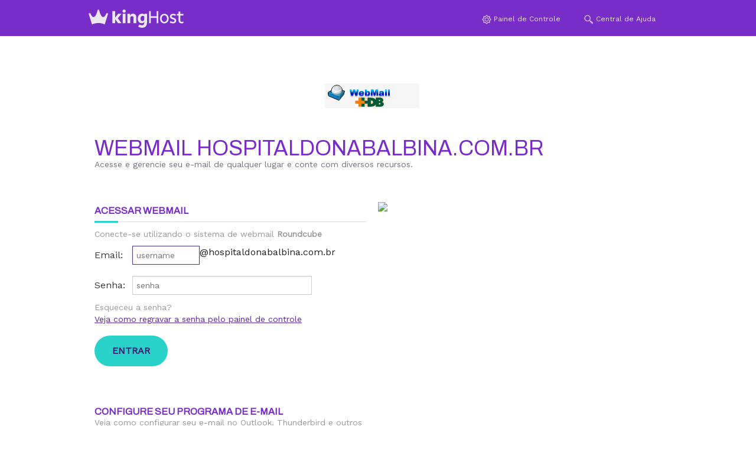

--- FILE ---
content_type: text/html; charset=UTF-8
request_url: https://webmail.hospitaldonabalbina.com.br/?0.08483600%201659610632
body_size: 55094
content:

    <!doctype html>
    <html class="no-js" lang="pt-br" dir="ltr">
    <head>
        <meta charset="iso-8859-1"/>
        <meta http-equiv="X-UA-Compatible" content="IE=Edge,chrome=1">
        <meta http-equiv="X-UA-Compatible" content="chrome=1">
                    <meta name="author" content="KingHost"/>        <meta name="ICBM" content="-30.01789,-51.197526"/>
        <meta name="LANGUAGE" content="Portuguese"/>
        <meta name="ROBOTS" content="ALL"/>
        <meta name="imagetoolbar" content="no"/>
        <meta name="verify-v1" content="e+QI8+is0xCI7RcA9SXhQY7cScpuiYKUU+YGUkKpjTc="/>
        <meta name="y_key" content="087629bac5e42dd1"/>
        <title>Webmail hospitaldonabalbina.com.br</title>
        <meta name="description" content="Acesse e gerencie seu e-mail de qualquer lugar e conte com diversos recursos."/>
        <meta name="viewport" content="width=device-width, initial-scale=1.0">
        <link href="/fancybox/jquery.fancybox-1.3.4.css" type="text/css" media="screen" rel="stylesheet"/>
        <link rel="preconnect" href="https://fonts.googleapis.com">
        <link rel="preconnect" href="https://fonts.gstatic.com" crossorigin>
        <link href="https://fonts.googleapis.com/css2?family=Work+Sans&display=swap" rel="stylesheet"> 
        <link rel="preconnect" href="https://fonts.googleapis.com">
        <link rel="preconnect" href="https://fonts.gstatic.com" crossorigin>
        <link href="https://fonts.googleapis.com/css2?family=Archivo&display=swap" rel="stylesheet"> 
        
                <!-- Page hiding snippet (recommended) -->
            <style>.async-hide { opacity: 0 !important} </style>
            <script>
            (function(a,s,y,n,c,h,i,d,e){s.className+=' '+y;
            h.end=i=function(){s.className=s.className.replace(RegExp(' ?'+y),'')};
            (a[n]=a[n]||[]).hide=h;setTimeout(function(){i();h.end=null},c);
            })(window,document.documentElement,'async-hide','dataLayer',2000,{'GTM-TSC6CVS':true});
            </script>
        <!-- Google Tag Manager -->
            <script>(function(w,d,s,l,i){w[l]=w[l]||[];w[l].push({'gtm.start':
            new Date().getTime(),event:'gtm.js'});var f=d.getElementsByTagName(s)[0],
            j=d.createElement(s),dl=l!='dataLayer'?'&l='+l:'';j.async=true;j.src=
            'https://www.googletagmanager.com/gtm.js?id='+i+dl;f.parentNode.insertBefore(j,f);
            })(window,document,'script','dataLayer','GTM-TSC6CVS');</script>
        <!-- End Google Tag Manager -->
		<link href="/css/webmail_cli.css" media="screen" rel="stylesheet" type="text/css">
		<link rel="stylesheet" href="/css/nice-select.css">
		        <link href="/css/font-awesome.css" rel="stylesheet"/>
        <link href="/favicon.ico" rel="shortcut icon">

        <script language="javascript" type="text/javascript" src="/js/king_v1.js"></script>
        <script language="javascript" type="text/javascript" src="/js/ttr_validacao.js"></script>
        <script language="javascript" type="text/javascript" src="/js/xml_request.js"></script>
        <script language="javascript" type="text/javascript" src="/js/jquery.min.js"></script>
        <script language="javascript" type="text/javascript" src="/js/jquery.cookie.js"></script>
        <script language="javascript" type="text/javascript" src="/fancybox/jquery.fancybox-1.3.4.pack.js"></script>
                    <script language="javascript" type="text/javascript" src="/js/jquery.client.js"></script>
            <script src="/js/jquery.nice-select.min.js"></script>
                <script language="javascript" type="text/javascript">
            
            $(document).on('change', '#selectWebmail', function (e) {
                e.preventDefault();
                var webmail = $(this).val();
                change_webmail(webmail);
            });
        
                        
            function change_webmail(webmail) {
                var webmailsvalidos = ["roundcube"];                

                var valido = false;
                $.each(webmailsvalidos, function (i, item3) {
                    if (item3 == webmail) valido = true;
                });
                
                if (!valido){
                     webmail = 'roundcube';
                }

                $.cookie('wm', webmail, {expires: 7, path: '/'});
                $("#selectWebmail").val(webmail);
                $('select').niceSelect('update');                
            }
            
            
            function processa_login() {
                document.getElementById("submit").disabled = true;
                var domain = '';
                var captcha = $('#captcha').val();
                var email = $('#login_username').val();
                var pass = $('#secretkey').val();
                 domain = $('#loginDomain').val();
                ttrAdicionaLoading();
                // Usar encodeURIComponent para escape seguro de todos os parâmetros
                var params = 'login_username=' + encodeURIComponent(email) + 
                           '&secretkey=' + encodeURIComponent(pass) + 
                           '&domain=' + encodeURIComponent(domain) + 
                           '&captcha=' + encodeURIComponent(captcha);
                get_url('/processa_login.php', 'ttr_retorno_ajax', params);
                return false;
            }

            
            function exibe_div_politica_senha() {
                $.fancybox($("#politica_senha").html(),
                    {
                        'showCloseButton': true,
                        'title': 'Politica de senha de emails',
                        'titleShow': true
                    }
                );
            }
                        $(document).on('click', '[href="#chat"]', function (e) {
                window.open('http://www.chat.kinghost.com.br/phplive.php?l=cyberweb&x=1&deptid=0&pagex=' + location.href, '', 'width=640,height=480');
                e.preventDefault();
            });
                    </script>

        <style>
            
            #main {
                width: auto;
            }

            #bar section {
                width: auto;
                background-color: #782DC8;
            }
            
            #bar .nav-item .nav-link {
                background-color: #782DC8;
                border: 5px solid #782DC8;
            }

            .info_plano {
                position: absolute;
                width: 280px;
                z-index: 16;
                margin-top: 15px;
                display: none;
                background-color: #F8F8F8;
                border-bottom: #999999 1px solid;
                border-left: #999999 1px solid;
                border-right: #999999 1px solid;
                border-top: #999999 1px solid;
                padding-left: 0px;
                color: #000000;
                font-family: 'Work Sans', sans-serif;
                font-size: 11px;
                font-weight: normal;
            }

            .control-form {
                clear: both;
                overflow: auto;
            }

            p{
                font-family: 'Work Sans', sans-serif;
                font-style: normal;
                font-weight: normal;
                font-size: 14px;
            }

            .btn-new.green {
                /*color: #782DC8;*/
                color: #461978;
                background: #28D2C8;
                border-radius: 46px;
                border: 0;
                box-shadow: none;
                height: auto !important;
                /*padding: 12px 20px;*/
                padding: 15px 30px !important;
            }

            .btn-new.type-three {
                font-family: 'Work Sans', sans-serif;
                font-style: normal;
                font-weight: bold;
                font-size: 16px;
                line-height: 143.2%;
            }

            /* botão "ENTRAR" */
            .btn-new.green:hover {
                background: #28D2C8;
                box-shadow: 0 0 5px 0 #28D2C8;
            }

            #divcaptcha {
                overflow: auto;
            }

            #captchawrap {
                padding: 20px;
                background: #f8f8f8;
                margin-top: 20px;
                overflow: auto;
                clear: both;
            }

            .bloco.alerta {
                background: none repeat scroll 0 0 #FFDDDD;
                border: 1px solid #CC3333;
            }

            .bloco.bottom {
                margin: 0 0 10px;
                padding: 10px;
            }

            .bloco {
                clear: both;
                overflow: hidden;
                padding: 20px 0;
            }

            .round10 {
                border-radius: 10px 10px 10px 10px;
            }

            #captcha {
                margin-top: 5px;
            }

            .grid-6 {
                overflow: auto;
            }
            
            #help-emails .btn-emails .btn-emails-img {
                filter:grayscale(1);
            }

            #help-emails .btn-emails:hover .btn-emails-img {
                filter:none;
            }
            
            /*#help-emails .btn-emails:hover .btn-emails-img {
                background: rgb(74, 57, 121);
            }*/
            #help-emails .btn-emails:hover .btn-emails-text {
                text-decoration: underline;
            }

            @media screen  and (max-width: 960px) and  (min-width: 651px) {
                body {
                    min-width: 0;
                }


                #main {
                    width: 100% !important;
                }

                #bar section {
                    width: auto;
                }

                .container .grid-6 {
                    float: none;
                    margin: 0 auto;
                    display: block;
                    width: auto;
                }

                .container .grid-12 {
                    width: auto;
                    margin: 0;
                }

                .container {
                    width: auto;
                }

                .partners {
                    display: none;
                }

                footer .footer-general {
                    height: 70px;
                    border-top: 4px solid #461978;
                    background-color: #461978;
                }

            }

            @media screen and (min-width: 1100px) {
                #main {
                    padding-top: 80px;
                }
            }

            @media screen and (max-width: 650px) {
                body {
                    min-width: 0;
                }

                #main {
                    width: 100% !important;
                }

                .search, .nav-item {
                    display: none;
                }

                #bar section {
                    width: auto;
                    background-color: #782DC8;
                }

                .container .grid-6 {
                    width: 95%;
                }

                .container .grid-12 {
                    width: auto;
                }

                .container {
                    width: auto;
                    position: relative;
                }

                .mar-50 {
                    margin-bottom: 30px !important;
                }

                .input-text.type-b {
                    width: 90%;
                }

                .form-horizontal li {
                    width: 100% !important;
                }

                .wrap-bt {
                    width: 33% !important;
                    margin: 0;
                }

                .partners {
                    display: none;
                }

                .address {
                    float: none !important;
                    display: block;
                    margin: 0 auto;
                    width: 175px !important;
                }

                .logo-f-king img {
                    margin-bottom: 10px;
                }

            }

        </style>

    </head>

    <body onload="change_webmail('roundcube'); document.form_login.login_username.focus();">
                <!-- Google Tag Manager (noscript) -->
        <noscript><iframe src="https://www.googletagmanager.com/ns.html?id=GTM-TSC6CVS"height="0" width="0" style="display:none;visibility:hidden"></iframe></noscript>
        <!-- End Google Tag Manager (noscript) -->
            <div id="container">
        <div id="wrapper">
                            <!-- <div id="bar">
                    <div class="container">
                        <div class="grid-3">
                            <a href="//king.host" class="logo-king" title="KingHost - Hospedagem de Sites" rel="follow">
                                <img src="/img/logo-king.png" alt="KingHost" height="32"/></a>
                        </div>
                        <nav id="nav-bar">
                            <ul class="nav-list">
                                <li class="nav-item">
                                    <a class="nav-link">
                                        <img src="img/svg/call.svg" style="width:16px; height:16px;">
                                        <span>4003.5464 (capitais) 0800.881.5464 (interior)</span></a>
                                </li>
                                <li class="nav-item">
                                    <a class="nav-link" href="#chat" rel="nofollow">
                                        <img src="img/svg/chat.svg" style="width:16px; height:16px;">
                                        <span>Atendimento humano (via Chat)</span>
                                    </a>
                                </li>
                                <li class="nav-item">
                                    <a class="nav-link" href="//painel.kinghost.com.br" target="_blank" rel="nofollow">
                                        <img src="img/svg/cog.svg" style="width:16px; height:16px;">
                                        <span>Painel de Controle</span>
                                    </a>
                                </li>
                            </ul>
                        </nav>
                    </div>
                </div> -->


                <div id="bar">
                    <div class="container-fluid">
                        <nav class="navbar navbar-inverse navbar-static-top">
                            <div class="container">
                                <div class="navbar-header">
                                    <a href="//king.host" class="logo-king" title="KingHost - Hospedagem de Sites" rel="follow">
                                        <img src="/img/logo-king.svg" alt="KingHost" height="32"/>
                                    </a>
                                </div>

                                <ul class="nav navbar-nav navbar-right">
                                     <li class="nav-item" style="float:right;">
                                        <a class="nav-link" href="//king.host/wiki/" target="_blank" rel="nofollow">
                                            <img src="img/svg/wiki.svg" style="width:16px; height:16px;">
                                            <span>Central de Ajuda</span>
                                        </a>
                                    </li>
                                    <li class="nav-item" style="float:right;">
                                        <a class="nav-link" href="//painel.kinghost.com.br" target="_blank" rel="nofollow">
                                            <img src="img/svg/cog.svg" style="width:16px; height:16px;">
                                            <span>Painel de Controle</span>
                                        </a>
                                    </li>
                                </ul>
                            </div>
                        </nav>
                    </div>
                </div>




                        <div class="clear"></div>
            <div id="main" role="main">
                <div class="container mar-50" rel="contrate sua hospedagem">
                                            <div class="line grid-12">
                                                                                        <img src="//static.kinghost.net/logo/webmail/hospitaldonabalbina.com.br.jpg??0.02514100 1769645792" class="logocl"/>
                            
                        </div>
                                        <div class="line grid-12 mar-50">
                        <h1 class="title">
                            Webmail hospitaldonabalbina.com.br    
                            </h1>
                        <p class="support">Acesse e gerencie seu e-mail de qualquer lugar e conte com diversos recursos.</p>
                    </div>
                    <div class="clear"></div>

                    <div id="box_login">
                        <div class="grid-6 mar-20">
                            <div style="overflow:auto;padding-top: 10px;">
                                <h2 class="title-b">ACESSAR WEBMAIL</h2>
                                <div class="divisor divisor-a"><span></span></div>
                                                                    <p class="text" id="mywm">
                                        <span>
                                            Conecte-se utilizando o sistema de webmail  <strong> Roundcube </strong>
                                        </span>
                                    </p>
                                                                <form id="form_login" name="form_login" action="" method="post" onsubmit="return processa_login();">
                                                                        <ul class="form-horizontal">
                                        <li class="item">
                                            <div class="control-form">
                                                <label for="login_username" class="label">Email: </label>
                                                <input
                                                    type="text"
                                                    class="input-text type-b validate "
                                                    style="width: 100px;"                                                    placeholder="username"
                                                    name="login_username" id="login_username">
                                                    <INPUT TYPE=hidden NAME="dominio_login" id="loginDomain" class="input" VALUE="hospitaldonabalbina.com.br">@hospitaldonabalbina.com.br                                                <div class="form-feedback"></div>
                                            </div>
                                        </li>
                                        <li class="item">
                                            <div class="control-form">
                                                <label for="secretkey" class="label">Senha: </label>
                                                <input type="password" class="input-text type-b validate" name="secretkey" placeholder="senha"
                                                       id="secretkey">
                                                <div class="form-feedback"></div>
                                            </div>
                                                                                        <div id="divesqueci">
                                                <p class="text">
                                                    <span>
                                                        Esqueceu a senha?
                                                        <br>
                                                        <a href="https://king.host/wiki/artigo/como-trocar-senha-de-uma-conta-de-email/?utm_source=webmail&utm_medium=site&utm_campaign=login-webmail&_ga=2.150149374.911571041.1541502136-254041685.1541502136" target="_blank" rel="follow" style="color:#5F259F; text-decoration:underline;">Veja como regravar a senha pelo painel de controle</a>
                                                    </span>
                                                </p>
                                            </div>
                                                                                        <div id="divcaptcha"><input type="hidden" name="captcha" id="captcha" value=""></div>
                                        </li>
                                        <li class="item item-button">
                                                                                        <input id="submit" type="submit" class="btn-new type-three green" name="inputSend"
                                                   value="Entrar">
                                                                                    </li>
                                    </ul>
                                </form>

                                <div id="divretorno"></div>
                            </div>
                                                            <div id="help-emails" style="color:#73737D;">
                                    <h2 class="title-b">Configure seu programa de e-mail</h2>
                                    <p class="text"><span>Veja como configurar seu e-mail no Outlook, Thunderbird e outros programas de e-mail no seu computador ou telefone.</span>
                                    </p>
                                    <div class="row system mac">
                                        <div class="col-5">
                                            <div class="btn-emails">
                                                <a href="https://king.host/wiki/artigo/conta-de-email-no-outlook-2011/?utm_source=webmail&utm_medium=site&utm_campaign=login-webmail&_ga=2.150149374.911571041.1541502136-254041685.1541502136"
                                                   target="_blank" rel="follow" class="btn-emails-img"
                                                   title="Como Configurar seu email no Outlook para Mac"><img src="/img/ico-outlook.png"
                                                                                                              alt="Outlook"></a>
                                                <a href="https://king.host/wiki/artigo/conta-de-email-no-outlook-2011/?utm_source=webmail&utm_medium=site&utm_campaign=login-webmail&_ga=2.150149374.911571041.1541502136-254041685.1541502136"
                                                   target="_blank" rel="follow" class="btn-emails-text">Outlook</a>
                                            </div>
                                        </div>
                                        <div class="col-5">
                                            <div class="btn-emails">
                                                <a href="https://king.host/wiki/artigo/conta-de-email-no-thunderbird/?utm_source=webmail&utm_medium=site&utm_campaign=login-webmail&_ga=2.150149374.911571041.1541502136-254041685.1541502136"
                                                   target="_blank" rel="follow" class="btn-emails-img"
                                                   title="Como Configurar seu email no Thunderbird"><img src="/img/ico-thunderbird.png"
                                                                                                         alt="Thunderbird"></a>
                                                <a href="https://king.host/wiki/artigo/conta-de-email-no-thunderbird/?utm_source=webmail&utm_medium=site&utm_campaign=login-webmail&_ga=2.150149374.911571041.1541502136-254041685.1541502136"
                                                   target="_blank" rel="follow" class="btn-emails-text">Thunderbird</a>
                                            </div>
                                        </div>
                                        <div class="col-5">
                                            <div class="btn-emails">
                                                <a href="https://king.host/wiki/artigo/conta-de-email-no-mac-os/?utm_source=webmail&utm_medium=site&utm_campaign=login-webmail&_ga=2.150149374.911571041.1541502136-254041685.1541502136"
                                                   target="_blank" rel="follow" class="btn-emails-img"
                                                   title="Como Configurar seu email no Apple Mail"><img src="/img/ico-mac.png" alt="Apple Mail"></a>
                                                <a href="https://king.host/wiki/artigo/conta-de-email-no-mac-os/?utm_source=webmail&utm_medium=site&utm_campaign=login-webmail&_ga=2.150149374.911571041.1541502136-254041685.1541502136"
                                                   target="_blank" rel="follow" class="btn-emails-text">Apple Mail</a>
                                            </div>
                                        </div>
                                        <div class="col-5">
                                            <div class="btn-emails">
                                                <a href="https://king.host/wiki/artigo/email-no-iphone-ios-10/?utm_source=webmail&utm_medium=site&utm_campaign=login-webmail&_ga=2.150149374.911571041.1541502136-254041685.1541502136"
                                                   target="_blank" rel="follow" class="btn-emails-img"
                                                   title="Como Configurar seu email no iPhone"><img src="/img/ico-iphone.png" alt="iPhone"></a>
                                                <a href="https://king.host/wiki/artigo/email-no-iphone-ios-10/?utm_source=webmail&utm_medium=site&utm_campaign=login-webmail&_ga=2.150149374.911571041.1541502136-254041685.1541502136"
                                                   target="_blank" rel="follow" class="btn-emails-text">iPhone</a>
                                            </div>
                                        </div>
                                        <div class="col-5">
                                            <div class="btn-emails">
                                                <a href="https://king.host/wiki/artigo/email-no-android/?utm_source=webmail&utm_medium=site&utm_campaign=login-webmail&_ga=2.214110303.911571041.1541502136-254041685.1541502136"
                                                   target="_blank" rel="follow" class="btn-emails-img"
                                                   title="Como Configurar seu email no Android"><img src="/img/ico-android.png" alt="Android"></a>
                                                <a href="https://king.host/wiki/artigo/email-no-android/?utm_source=webmail&utm_medium=site&utm_campaign=login-webmail&_ga=2.214110303.911571041.1541502136-254041685.1541502136"
                                                   target="_blank" rel="follow" class="btn-emails-text">Android</a>
                                            </div>
                                        </div>
                                    </div>
                                    <div class="row system windows otheros">
                                        <div class="col-5">
                                            <div class="btn-emails">
                                                <a href="https://king.host/wiki/?s=configurar+conta+outlook"
                                                   target="_blank" rel="follow" class="btn-emails-img"
                                                   title="Como Configurar seu email no Outlook"><img src="/img/ico-outlook.png"
                                                                                                          alt="Outlook"></a>
                                                <a href="https://king.host/wiki/?s=configurar+conta+outlook"
                                                   target="_blank" rel="follow" class="btn-emails-text">Outlook</a>
                                            </div>
                                        </div>
                                        <div class="col-5">
                                            <div class="btn-emails">
                                                <a href="https://king.host/wiki/artigo/conta-de-email-no-thunderbird/?utm_source=webmail&utm_medium=site&utm_campaign=login-webmail&_ga=2.150149374.911571041.1541502136-254041685.1541502136"
                                                   target="_blank" rel="follow" class="btn-emails-img"
                                                   title="Como Configurar seu email no Thunderbird"><img src="/img/ico-thunderbird.png"
                                                                                                         alt="Thunderbird"></a>
                                                <a href="https://king.host/wiki/artigo/conta-de-email-no-thunderbird/?utm_source=webmail&utm_medium=site&utm_campaign=login-webmail&_ga=2.150149374.911571041.1541502136-254041685.1541502136"
                                                   target="_blank" rel="follow" class="btn-emails-text">Thunderbird</a>
                                            </div>
                                        </div>
                                        <div class="col-5">
                                            <div class="btn-emails">
                                                <a href="https://king.host/wiki/artigo/conta-de-email-no-mac-os/?utm_source=webmail&utm_medium=site&utm_campaign=login-webmail&_ga=2.150149374.911571041.1541502136-254041685.1541502136"
                                                   target="_blank" rel="follow" class="btn-emails-img"
                                                   title="Como Configurar seu email no Apple Email"><img src="/img/ico-applemail.png"
                                                                                                          alt="Apple Email"></a>
                                                <a href="https://king.host/wiki/artigo/conta-de-email-no-mac-os/?utm_source=webmail&utm_medium=site&utm_campaign=login-webmail&_ga=2.150149374.911571041.1541502136-254041685.1541502136"
                                                   target="_blank" rel="follow" class="btn-emails-text">Apple Email</a>
                                            </div>
                                        </div>
                                        <div class="col-5">
                                            <div class="btn-emails">
                                                <a href="https://king.host/wiki/artigo/email-no-iphone-ios-10/?utm_source=webmail&utm_medium=site&utm_campaign=login-webmail&_ga=2.150149374.911571041.1541502136-254041685.1541502136"
                                                   target="_blank" rel="follow" class="btn-emails-img"
                                                   title="Como Configurar seu email no iPhone"><img src="/img/ico-iphone.png" alt="iPhone"></a>
                                                <a href="https://king.host/wiki/artigo/email-no-iphone-ios-10/?utm_source=webmail&utm_medium=site&utm_campaign=login-webmail&_ga=2.150149374.911571041.1541502136-254041685.1541502136"
                                                   target="_blank" rel="follow" class="btn-emails-text">iPhone</a>
                                            </div>
                                        </div>
                                        <div class="col-5">
                                            <div class="btn-emails">
                                                <a href="https://king.host/wiki/artigo/email-no-android/?utm_source=webmail&utm_medium=site&utm_campaign=login-webmail&_ga=2.214110303.911571041.1541502136-254041685.1541502136"
                                                   target="_blank" rel="follow" class="btn-emails-img"
                                                   title="Como Configurar seu email no Android"><img src="/img/ico-android.png" alt="Android"></a>
                                                <a href="https://king.host/wiki/artigo/email-no-android/?utm_source=webmail&utm_medium=site&utm_campaign=login-webmail&_ga=2.214110303.911571041.1541502136-254041685.1541502136"
                                                   target="_blank" rel="follow" class="btn-emails-text">Android</a>
                                            </div>
                                        </div>
                                    </div>
                                    <div class="row system linux">
                                        <div class="col-5">
                                            <div class="btn-emails">
                                                <a href="https://king.host/wiki/artigo/conta-de-email-no-thunderbird/?utm_source=webmail&utm_medium=site&utm_campaign=login-webmail&_ga=2.150149374.911571041.1541502136-254041685.1541502136"
                                                   target="_blank" rel="follow" class="btn-emails-img"
                                                   title="Como Configurar seu email no Thunderbird"><img src="/img/ico-thunderbird.png"
                                                                                                         alt="Thunderbird"></a>
                                                <a href="https://king.host/wiki/artigo/conta-de-email-no-thunderbird/?utm_source=webmail&utm_medium=site&utm_campaign=login-webmail&_ga=2.150149374.911571041.1541502136-254041685.1541502136"
                                                   target="_blank" rel="follow" class="btn-emails-text">Thunderbird</a>
                                            </div>
                                        </div>
                                        <div class="col-5">
                                            <div class="btn-emails">
                                                <a href="https://king.host/wiki/artigo/email-no-iphone-ios-10/?utm_source=webmail&utm_medium=site&utm_campaign=login-webmail&_ga=2.150149374.911571041.1541502136-254041685.1541502136"
                                                   target="_blank" rel="follow" class="btn-emails-img"
                                                   title="Como Configurar seu email no iPhone"><img src="/img/ico-iphone.png" alt="iPhone"></a>
                                                <a href="https://king.host/wiki/artigo/email-no-iphone-ios-10/?utm_source=webmail&utm_medium=site&utm_campaign=login-webmail&_ga=2.150149374.911571041.1541502136-254041685.1541502136"
                                                   target="_blank" rel="follow" class="btn-emails-text">iPhone</a>
                                            </div>
                                        </div>
                                        <div class="col-5">
                                            <div class="btn-emails">
                                                <a href="https://king.host/wiki/artigo/email-no-android/?utm_source=webmail&utm_medium=site&utm_campaign=login-webmail&_ga=2.214110303.911571041.1541502136-254041685.1541502136"
                                                   target="_blank" rel="follow" class="btn-emails-img"
                                                   title="Como Configurar seu email no Android"><img src="/img/ico-android.png" alt="Android"></a>
                                                <a href="https://king.host/wiki/artigo/email-no-android/?utm_source=webmail&utm_medium=site&utm_campaign=login-webmail&_ga=2.214110303.911571041.1541502136-254041685.1541502136"
                                                   target="_blank" rel="follow" class="btn-emails-text">Android</a>
                                            </div>
                                        </div>
                                    </div>
                                    <div class="row system iphone ipad">
                                        <div class="col-5">
                                            <div class="btn-emails">
                                                <a href="https://king.host/wiki/artigo/email-no-iphone-ios-10/?utm_source=webmail&utm_medium=site&utm_campaign=login-webmail&_ga=2.150149374.911571041.1541502136-254041685.1541502136"
                                                   target="_blank" rel="follow" class="btn-emails-img"
                                                   title="Como Configurar seu email no iPhone"><img src="/img/ico-iphone.png" alt="iPhone"></a>
                                                <a href="https://king.host/wiki/artigo/email-no-iphone-ios-10/?utm_source=webmail&utm_medium=site&utm_campaign=login-webmail&_ga=2.150149374.911571041.1541502136-254041685.1541502136"
                                                   target="_blank" rel="follow" class="btn-emails-text">iPhone</a>
                                            </div>
                                        </div>
                                        <div class="col-5">
                                            <div class="btn-emails">
                                                <a href="https://king.host/wiki/?s=configurar+conta+outlook"
                                                   target="_blank" rel="follow" class="btn-emails-img"
                                                   title="Como Configurar seu email no Outlook"><img src="/img/ico-outlook.png"
                                                                                                          alt="Outlook"></a>
                                                <a href="https://king.host/wiki/?s=configurar+conta+outlook"
                                                   target="_blank" rel="follow" class="btn-emails-text">Outlook</a>
                                            </div>
                                        </div>
                                        <div class="col-5">
                                            <div class="btn-emails">
                                                <a href="https://king.host/wiki/artigo/email-do-windows-10/?utm_source=webmail&utm_medium=site&utm_campaign=login-webmail&_ga=2.150149374.911571041.1541502136-254041685.1541502136"
                                                   target="_blank" rel="follow" class="btn-emails-img"
                                                   title="Como Configurar seu email no Windows Email"><img src="/img/ico-windows10mail.png"
                                                                                                          alt="Windows Email"></a>
                                                <a href="https://king.host/wiki/artigo/email-do-windows-10/?utm_source=webmail&utm_medium=site&utm_campaign=login-webmail&_ga=2.150149374.911571041.1541502136-254041685.1541502136"
                                                   target="_blank" rel="follow" class="btn-emails-text">Windows Email</a>
                                            </div>
                                        </div>
                                        <div class="col-5">
                                            <div class="btn-emails">
                                                <a href="https://king.host/wiki/artigo/conta-de-email-no-thunderbird/?utm_source=webmail&utm_medium=site&utm_campaign=login-webmail&_ga=2.150149374.911571041.1541502136-254041685.1541502136"
                                                   target="_blank" rel="follow" class="btn-emails-img"
                                                   title="Como Configurar seu email no Thunderbird"><img src="/img/ico-thunderbird.png"
                                                                                                         alt="Thunderbird"></a>
                                                <a href="https://king.host/wiki/artigo/conta-de-email-no-thunderbird/?utm_source=webmail&utm_medium=site&utm_campaign=login-webmail&_ga=2.150149374.911571041.1541502136-254041685.1541502136"
                                                   target="_blank" rel="follow" class="btn-emails-text">Thunderbird</a>
                                            </div>
                                        </div>
                                        <div class="col-5">
                                            <div class="btn-emails">
                                                <a href="https://king.host/wiki/artigo/conta-de-email-no-mac-os/?utm_source=webmail&utm_medium=site&utm_campaign=login-webmail&_ga=2.150149374.911571041.1541502136-254041685.1541502136"
                                                   target="_blank" rel="follow" class="btn-emails-img"
                                                   title="Como Configurar seu email no Apple Mail"><img src="/img/ico-mac.png" alt="Apple Mail"></a>
                                                <a href="https://king.host/wiki/artigo/conta-de-email-no-mac-os/?utm_source=webmail&utm_medium=site&utm_campaign=login-webmail&_ga=2.150149374.911571041.1541502136-254041685.1541502136"
                                                   target="_blank" rel="follow" class="btn-emails-text">Apple Mail</a>
                                            </div>
                                        </div>
                                    </div>
                                    <div class="row system android">
                                        <div class="col-5">
                                            <div class="btn-emails">
                                                <a href="https://king.host/wiki/artigo/email-no-android/?utm_source=webmail&utm_medium=site&utm_campaign=login-webmail&_ga=2.214110303.911571041.1541502136-254041685.1541502136"
                                                   target="_blank" rel="follow" class="btn-emails-img"
                                                   title="Como Configurar seu email no Android"><img src="/img/ico-android.png" alt="Android"></a>
                                                <a href="https://king.host/wiki/artigo/email-no-android/?utm_source=webmail&utm_medium=site&utm_campaign=login-webmail&_ga=2.214110303.911571041.1541502136-254041685.1541502136"
                                                   target="_blank" rel="follow" class="btn-emails-text">Android</a>
                                            </div>
                                        </div>
                                        <div class="col-5">
                                            <div class="btn-emails">
                                                <a href="https://king.host/wiki/?s=configurar+conta+outlook"
                                                   target="_blank" rel="follow" class="btn-emails-img"
                                                   title="Como Configurar seu email no Outlook"><img src="/img/ico-outlook.png"
                                                                                                          alt="Outlook"></a>
                                                <a href="https://king.host/wiki/?s=configurar+conta+outlook"
                                                   target="_blank" rel="follow" class="btn-emails-text">Outlook</a>
                                            </div>
                                        </div>
                                        <div class="col-5">
                                            <div class="btn-emails">
                                                <a href="https://king.host/wiki/artigo/email-do-windows-10/?utm_source=webmail&utm_medium=site&utm_campaign=login-webmail&_ga=2.150149374.911571041.1541502136-254041685.1541502136"
                                                   target="_blank" rel="follow" class="btn-emails-img"
                                                   title="Como Configurar seu email no Windows Email"><img src="/img/ico-windows10mail.png"
                                                                                                          alt="Windows Email"></a>
                                                <a href="https://king.host/wiki/artigo/email-do-windows-10/?utm_source=webmail&utm_medium=site&utm_campaign=login-webmail&_ga=2.150149374.911571041.1541502136-254041685.1541502136"
                                                   target="_blank" rel="follow" class="btn-emails-text">Windows Email</a>
                                            </div>
                                        </div>
                                        <div class="col-5">
                                            <div class="btn-emails">
                                                <a href="https://king.host/wiki/artigo/conta-de-email-no-thunderbird/?utm_source=webmail&utm_medium=site&utm_campaign=login-webmail&_ga=2.150149374.911571041.1541502136-254041685.1541502136"
                                                   target="_blank" rel="follow" class="btn-emails-img"
                                                   title="Como Configurar seu email no Thunderbird"><img src="/img/ico-thunderbird.png"
                                                                                                         alt="Thunderbird"></a>
                                                <a href="https://king.host/wiki/artigo/conta-de-email-no-thunderbird/?utm_source=webmail&utm_medium=site&utm_campaign=login-webmail&_ga=2.150149374.911571041.1541502136-254041685.1541502136"
                                                   target="_blank" rel="follow" class="btn-emails-text">Thunderbird</a>
                                            </div>
                                        </div>
                                        <div class="col-5">
                                            <div class="btn-emails">
                                                <a href="https://king.host/wiki/artigo/conta-de-email-no-mac-os/?utm_source=webmail&utm_medium=site&utm_campaign=login-webmail&_ga=2.150149374.911571041.1541502136-254041685.1541502136"
                                                   target="_blank" rel="follow" class="btn-emails-img"
                                                   title="Como Configurar seu email no Apple Mail"><img src="/img/ico-mac.png" alt="Apple Mail"></a>
                                                <a href="https://king.host/wiki/artigo/conta-de-email-no-mac-os/?utm_source=webmail&utm_medium=site&utm_campaign=login-webmail&_ga=2.150149374.911571041.1541502136-254041685.1541502136"
                                                   target="_blank" rel="follow" class="btn-emails-text">Apple Mail</a>
                                            </div>
                                        </div>
                                    </div>
                                    <div><p class="text"><span><a
                                                        href="https://king.host/wiki/configurar-conta-de-email/?utm_source=webmail&utm_medium=site&utm_campaign=login-webmail&_ga=2.150286846.911571041.1541502136-254041685.1541502136"
                                                        target="_blank" rel="follow" style="color:#5F259F;">Ver mais programas</a></span></p></div>
                                </div>
                                                    </div>
			<div class="grid-6 mar-20">
			                            <a id="redirect-banner-marketing-webmail" rel="nofollow" href="https://king.host/hospedagem-cloud?utm_source=interna&utm_medium=banner&utm_term=hospedagem-cloud-login-webmail-so-143&utm_content=so-143&utm_campaign=oferta-produto">
                                <img id="banner-marketing-webmail" style="width: 100%; max-width: 460px;" 
                                src="https://cdn-cms.king.host/2022/06/banner-interno_webmail-login-460x274-CLOUD.png">
                            </a>
			    <div>&nbsp;</div>
			                        </div>
                    </div>
                    
                                                <div class="line grid-12 mar-50" style="text-align: center; padding-top: 30px;"><strong style="color:#73737D">KingHost:</strong> <A
                                        href="http://king.host/cloud" rel="follow" style="color:#5F259F">Cloud</a> | <a
                                        href="http://king.host/hospedagem-de-sites" rel="follow" style="color:#5F259F">Hospedagem de Sites</a> | <a
                                        href="http://king.host/registro-de-dominios" rel="follow" style="color:#5F259F">Registro de Dominios</a></div>
                                        </div>
                <div class="clear"></div>
            </div>

                            <footer>
                    <div class="footer-general">

                        <div class="container">
                            <div class="grid-5 address">
                                <address style=" font-style:normal;">
                                    <a href="//king.host" class="logo-f-king" title="kinghost - hospedagem de sites" rel="follow">
                                        <img src="/img/logo-kng.svg" alt="KingHost - Hospedagem de Sites" height="20" style="padding-inline: 20px; margin: 0 0 2rem;"/></a>
                                        Edifício Caixeiros Office<br>
                                        Rua Mostardeiro, 777, sala 601<br>
                                        CEP 90430-001 - Porto Alegre/RS<br>
                                </address>

                            </div>
                            <div class="grid-5 pull-right" style=" padding-top: 15px; line-height: 14px;">
                                <ul class="partners">

                                    <li>
                                        <a href="https://abrahosting.org.br/associados" title="Abranet" target="_blank" rel="nofollow">
                                            <img src="/img/abrahosting-assoaciado.png"></a>
                                    </li>
                                    <li>
                                        <img src="/img/conexao-segura.png">
                                    </li>
                                </ul>

                            </div>
                        </div>
                    </div>
                </footer>
                    </div>
    </div>

    <div id="politica_senha" style="display:none">
        <div style="width: 710px; height: 500px;">
            <p>
                Visando a segurana dos servios prestados, as senhas devero manter o seguinte padro:
                <br/><br/>
                &raquo; conter no mnimo 6 caracteres;<br/>
                &raquo; conter ao menos uma letra;<br/>
                &raquo; conter ao menos um nmero;<br/>
                &raquo; no poder comear ou terminar com caracteres especiais;<br/>
                &raquo; no poder conter nome de usurio ou de domnio;<br/>
                &raquo; no poder constar em listas de senhas conhecidas disponveis na internet, as quais so consideradas senhas fracas/mais
                utilizadas;<br/>
                &raquo; deve preferencialmente possuir caracteres especiais disponibilizados: @ ^ ? ~ , * . # $ ! - = & ( ) _
                <br/><br/>
                Essa medida  tomada para manter suas contas de e-mail seguras, afim de evitar que o servio seja utilizado por terceiros com a
                finalidade de SPAM, impactando na performance e entregabilidade dos seus e-mails.
                <br/><br/>
                O uso de nmeros, caracteres especiais e uma mistura de letras maisculas e minsculas faz com que seja mais difcil descobrir uma
                senha. Por exemplo, uma senha de oito caracteres com nmeros, smbolos e letras maisculas e minsculas tem trinta mil combinaes
                possveis a mais do que uma senha de oito caracteres somente com letras minsculas.
                <br/><br/>
                Alguns exemplos de senhas fortes: "tr0C4r#53nH4" "*nOv4_S3nH@123" "j4N31r0_i98A".
            </p>
        </div>
    </div>
    <script type="text/javascript">
analyticsDomain = location.href.replace('http://','').replace('www.','').split('/')[0];
</script>
<script type="text/javascript">
(function(i,s,o,g,r,a,m){i['GoogleAnalyticsObject']=r;i[r]=i[r]||function(){
(i[r].q=i[r].q||[]).push(arguments)},i[r].l=1*new Date();a=s.createElement(o),
m=s.getElementsByTagName(o)[0];a.async=1;a.src=g;m.parentNode.insertBefore(a,m)
})(window,document,'script','https://www.google-analytics.com/analytics.js','ga');

ga('create', 'UA-170021-36', 'auto', {'allowLinker': true});
ga('require', 'linker');
ga('linker:autoLink', ['painel.kinghost.com.br', 'kinghost.com.br']);
</script>

<script type="text/javascript">
ga('create', 'UA-170021-36', {
    cookieDomain: analyticsDomain
});
ga('send', 'pageview');
</script>
<script type="text/javascript">
/* <![CDATA[ */
var google_conversion_id = 1067360185;
var google_custom_params = window.google_tag_params;
var google_remarketing_only = true;
/* ]]> */
</script>
<script type="text/javascript" src="//www.googleadservices.com/pagead/conversion.js">
</script>
<noscript>
<div style="display:inline;">
<img height="1" width="1" style="border-style:none;" alt="" src="//googleads.g.doubleclick.net/pagead/viewthroughconversion/1067360185/?value=0&amp;guid=ON&amp;script=0"/>
</div>
</noscript>        </body>
    </html>
    <script>
        
        fetch('/bannerMarketingRand.php?origin=webmail')
            .then(response => response.json())
            .then(responseJson => {
                document.querySelector("#banner-marketing-webmail").src = responseJson.imgSrc
                document.querySelector("#redirect-banner-marketing-webmail").href = responseJson.href
            })
       
    </script>

    <script>
        $(document).ready(function () {
            $('select').niceSelect();
        });
    </script>
    <script>
        var OSName = "otheros";
        if (navigator.appVersion.indexOf("Win") != -1) OSName = "windows";
        if (navigator.appVersion.indexOf("Mac") != -1) OSName = "mac";
        if (navigator.appVersion.indexOf("Linux") != -1) OSName = "linux";
        if (navigator.appVersion.indexOf("iPhone") != -1) OSName = "iphone";
        if (navigator.appVersion.indexOf("Android") != -1) OSName = "android";

        $('.' + OSName).show();

    </script>


--- FILE ---
content_type: text/html; charset=UTF-8
request_url: https://webmail.hospitaldonabalbina.com.br/bannerMarketingRand.php?origin=webmail
body_size: 219
content:
{"imgSrc":"https:\/\/cdn-cms.king.host\/2024\/07\/banner-emailpro.png","href":"https:\/\/king.host\/email-profissional?utm_source=webmail&utm_medium=login-webmail&utm_campaign=banner-login-webmail-email-pro"}

--- FILE ---
content_type: text/css
request_url: https://webmail.hospitaldonabalbina.com.br/css/webmail_cli.css
body_size: 50740
content:
html, body, div, span, object, iframe, h1, h2, h3, h4, h5, h6, p, pre, a, abbr, address, cite, code, del, em, img, s, small, strike, strong, sub, sup, b, u, i, center, dl, dt, dd, ol, ul, li, fieldset, form, label, legend, table, caption, tbody, tfoot, thead, tr, th, td, article, aside, canvas, details, embed, footer, header, hgroup, menu, nav, output, section, summary, audio, video {
    margin: 0;
    padding: 0;
    border: 0;
    font-size: 100%;
    font-family: 'Work Sans', sans-serif;
    vertical-align: baseline;
}
body {
    line-height: 1;
}
ol, ul {
    list-style: none;
}
table {
    border-collapse: collapse;
    border-spacing: 0;
}
canvas {
    -ms-touch-action: double-tap-zoom;
}
article, aside, details, figcaption, figure, footer, header, hgroup, nav, section {
    display: block;
}
audio, canvas, video {
    display: inline-block;
    *display: inline;
    *zoom: 1;
}
audio:not([controls]) {
    display: none;
}
[hidden] {
    display: none;
}
html {
    font-size: 100%;
    -webkit-text-size-adjust: 100%;
    -ms-text-size-adjust: 100%;
    height: 100%}
html, button, input, select, textarea {
    font-family: 'Work Sans', sans-serif;
    color: #222;
}
body {
    margin: 0;
    font-size: 1em;
    line-height: 1.4;
    height: 100%}
::-moz-selection {
    background: #55438D;
    color: #fff;
    text-shadow: none;
}
::selection {
    background: #55438D;
    color: #fff;
    text-shadow: none;
}
a {
    color: #00e;
}
a:visited {
    color: #551a8b;
}
a:hover {
    color: #06e;
}
a:hover, a:active {
    outline: 0;
}
abbr[title] {
    border-bottom: 1px dotted;
}
b, strong {
    font-weight: bold;
}
hr {
    display: block;
    height: 1px;
    border: 0;
    border-top: 1px solid #ccc;
    margin: 1em 0;
    padding: 0;
}
pre {
    white-space: pre;
    white-space: pre-wrap;
    word-wrap: break-word;
}
small {
    font-size: 85%}
sub, sup {
    font-size: 75%;
    line-height: 0;
    position: relative;
    vertical-align: baseline;
}
sup {
    top: -0.5em;
}
sub {
    bottom: -0.25em;
}
nav ul, nav ol {
    list-style: none;
    list-style-image: none;
    margin: 0;
    padding: 0;
}
img {
    border: 0;
    -ms-interpolation-mode: bicubic;
    vertical-align: middle;
}
svg:not(:root) {
    overflow: hidden;
}
form {
    margin: 0;
}
fieldset {
    border: 0;
    margin: 0;
    padding: 0;
}
label {
    cursor: pointer;
}
legend {
    border: 0;
    *margin-left: -7px;
    padding: 0;
    white-space: normal;
    display: none;
}
button, input, select, textarea {
    font-size: 100%;
    margin: 0;
    vertical-align: top;
    *vertical-align: middle;
}
button, input {
    line-height: normal;
}
button, input[type="button"], input[type="reset"], input[type="submit"] {
    cursor: pointer;
    -webkit-appearance: button;
    *overflow: visible;
}
button[disabled], input[disabled] {
    cursor: default;
}
input[type="checkbox"], input[type="radio"] {
    box-sizing: border-box;
    padding: 0;
    *width: 13px;
    *height: 13px;
}
input[type="search"] {
    -webkit-appearance: textfield;
    -moz-box-sizing: content-box;
    -webkit-box-sizing: content-box;
    box-sizing: content-box;
}
input[type="search"]::-webkit-search-decoration, input[type="search"]::-webkit-search-cancel-button {
    -webkit-appearance: none;
}
button::-moz-focus-inner, input::-moz-focus-inner {
    border: 0;
    padding: 0;
}
textarea {
    overflow: auto;
    vertical-align: top;
    resize: vertical;
}
table {
    border-collapse: collapse;
    border-spacing: 0;
}
td {
    vertical-align: top;
}
.chromeframe {
    margin: 0.2em 0;
    background: #ccc;
    color: black;
    padding: 0.2em 0;
}
.ir {
    display: block;
    border: 0;
    text-indent: -999em;
    overflow: hidden;
    background-color: transparent;
    background-repeat: no-repeat;
    text-align: left;
    direction: ltr;
    *line-height: 0;
}
.ir br {
    display: none;
}
.hidden {
    display: none !important;
    visibility: hidden;
}
.visuallyhidden {
    border: 0;
    clip: rect(0 0 0 0);
    height: 1px;
    margin: -1px;
    overflow: hidden;
    padding: 0;
    position: absolute;
    width: 1px;
}
.visuallyhidden.focusable:active, .visuallyhidden.focusable:focus {
    clip: auto;
    height: auto;
    margin: 0;
    overflow: visible;
    position: static;
    width: auto;
}
.invisible {
    visibility: hidden;
}
.clearfix:before, .clearfix:after {
    content: "";
    display: table;
}
.clearfix:after {
    clear: both;
}
.clearfix {
    *zoom: 1;
}
@media print {
    * {
    background: transparent !important;
    color: black !important;
    box-shadow: none !important;
    text-shadow: none !important;
    filter: none !important;
    -ms-filter: none !important;
}
a[href]:after {
    content: " (" attr(href) ")"}
abbr[title]:after {
    content: " (" attr(title) ")"}
.ir a:after, a[href^="javascript:"]:after, a[href^="#"]:after {
    content: ""}
pre, blockquote {
    border: 1px solid #999;
    page-break-inside: avoid;
}
thead {
    display: table-header-group;
}
tr, img {
    page-break-inside: avoid;
}
img {
    max-width: 100% !important;
}
@page {
    margin: 0.5cm;
}
p, h2, h3 {
    orphans: 3;
    widows: 3;
}
h2, h3 {
    page-break-after: avoid;
}
}body {
    min-width: 960px;
}
.grid-1, .grid-2, .grid-3, .grid-4, .grid-5, .grid-6, .grid-7, .grid-8, .grid-9, .grid-10, .grid-11, .grid-12 {
    display: inline;
    float: left;
    margin-left: 10px;
    margin-right: 10px;
}
.pull-right {
    float: right;
}
.pull-left {
    float: left;
}
.push-1, .pull-1, .push-2, .pull-2, .push-3, .pull-3, .push-4, .pull-4, .push-5, .pull-5, .push-6, .pull-6, .push-7, .pull-7, .push-8, .pull-8, .push-9, .pull-9, .push-10, .pull-10, .push-11, .pull-11, .push-12 {
    position: relative;
}
.container .grid-1 {
    width: 60px;
}
.container .grid-2 {
    width: 140px;
}
.container .grid-3 {
    width: 220px;
}
.container .grid-4 {
    width: 300px;
}
.container .grid-5 {
    width: 380px;
}
.container .grid-6 {
    width: 460px;
}
.container .grid-7 {
    width: 540px;
}
.container .grid-8 {
    width: 620px;
}
.container .grid-9 {
    width: 700px;
}
.container .grid-10 {
    width: 780px;
}
.container .grid-11 {
    width: 860px;
}
.container .grid-12 {
    width: 940px;
}
.alpha {
    margin-left: 0;
}
.omega {
    margin-right: 0;
}
.container .prefix-0 {
    padding-left: 30px;
}
.container .prefix-1 {
    padding-left: 80px;
}
.container .prefix-2 {
    padding-left: 160px;
}
.container .prefix-3 {
    padding-left: 240px;
}
.container .prefix-4 {
    padding-left: 320px;
}
.container .prefix-5 {
    padding-left: 400px;
}
.container .prefix-6 {
    padding-left: 480px;
}
.container .prefix-7 {
    padding-left: 560px;
}
.container .prefix-8 {
    padding-left: 640px;
}
.container .prefix-9 {
    padding-left: 720px;
}
.container .prefix-10 {
    padding-left: 800px;
}
.container .prefix-11 {
    padding-left: 880px;
}
.container .suffix-1 {
    padding-right: 80px;
}
.container .suffix-2 {
    padding-right: 160px;
}
.container .suffix-3 {
    padding-right: 240px;
}
.container .suffix-4 {
    padding-right: 320px;
}
.container .suffix-5 {
    padding-right: 400px;
}
.container .suffix-6 {
    padding-right: 480px;
}
.container .suffix-7 {
    padding-right: 560px;
}
.container .suffix-8 {
    padding-right: 640px;
}
.container .suffix-9 {
    padding-right: 720px;
}
.container .suffix-10 {
    padding-right: 800px;
}
.container .suffix-11 {
    padding-right: 880px;
}
.container .push-1 {
    left: 80px;
}
.container .push-2 {
    left: 160px;
}
.container .push-3 {
    left: 240px;
}
.container .push-4 {
    left: 320px;
}
.container .push-5 {
    left: 400px;
}
.container .push-6 {
    left: 480px;
}
.container .push-7 {
    left: 560px;
}
.container .push-8 {
    left: 640px;
}
.container .push-9 {
    left: 720px;
}
.container .push-10 {
    left: 800px;
}
.container .push-11 {
    left: 880px;
}
.container .pull-1 {
    left: -80px;
}
.container .pull-2 {
    left: -160px;
}
.container .pull-3 {
    left: -240px;
}
.container .pull-4 {
    left: -320px;
}
.container .pull-5 {
    left: -400px;
}
.container .pull-6 {
    left: -480px;
}
.container .pull-7 {
    left: -560px;
}
.container .pull-8 {
    left: -640px;
}
.container .pull-9 {
    left: -720px;
}
.container .pull-10 {
    left: -800px;
}
.container .pull-11 {
    left: -880px;
}
.clear {
    clear: both;
    display: block;
    overflow: hidden;
    visibility: hidden;
    width: 0;
    height: 0;
}
.clearfix:before, .clearfix:after, .container-12:before, .container-12:after {
    content: '.';
    display: block;
    overflow: hidden;
    visibility: hidden;
    font-size: 0;
    line-height: 0;
    width: 0;
    height: 0;
}
.clearfix:after, .container-12:after {
    clear: both;
}
.clearfix, .container-12 {
    zoom: 1;
}
.line {
    clear: both;
    Float: left;
    width: 100%}
.mar-10 {
    margin-bottom: 10px !important;
}
.mar-20 {
    margin-bottom: 20px !important;
}
.mar-30 {
    margin-bottom: 30px !important;
}
.mar-40 {
    margin-bottom: 40px !important;
}
.mar-50 {
    margin-bottom: 50px !important;
}
.mar-60 {
    margin-bottom: 80px !important;
}
.mar-70 {
    margin-bottom: 80px !important;
}
.mar-80 {
    margin-bottom: 80px !important;
}
.mar-100 {
    margin-bottom: 100px !important;
}
.mar-120 {
    margin-bottom: 120px !important;
}
.mar-150 {
    margin-bottom: 150px !important;
}
.mar-sup-10 {
    margin-top: 10px !important;
}
.mar-sup-20 {
    margin-top: 20px !important;
}
.mar-sup-30 {
    margin-top: 30px !important;
}
.mar-sup-40 {
    margin-top: 40px !important;
}
.mar-sup-50 {
    margin-top: 50px !important;
}
.mar-sup-100 {
    margin-top: 100px !important;
}
.mar-sup-190 {
    margin-top: 190px !important;
}
.mar-l-5 {
    margin-left: 5px !important;
}
.mar-l-10 {
    margin-left: 10px !important;
}
.mar-r-55 {
    margin-right: 55px !important;
}
.center {
    text-align: center;
}
.align-center {
    margin: auto;
}
.upper {
    text-transform: uppercase;
}
.capitalize {
    text-transform: capitalize;
}
a, a:visited, a:focus {
    color: #000;
    text-decoration: none;
}
a:hover, a:visited:hover, a:focus:hover {
    color: #000;
    text-decoration: underline;
}
.link-a {
    color: #000000;
    font-size: 13px;
    margin-left: 12px;
}
.link-b {
    color: #3A3A3A;
    cursor: pointer;
    font-size: 12px;
}
.link-b .sprite {
    margin: 1px 4px 0 0;
}
.link-c {
    color: #000000;
    font-size: 13px;
}
.input-text.type-a {
    width: 120px;
}
.input-text.type-b {
    border-color: #CCC;
    float: left;
    height: 22px;
    width: 290px;
}
#wrapper {
    height: 100%;
    width: 100%}
#main {
    /*background-image: -webkit-linear-gradient(#dcdcdc,  #fff 60px);*/
    /*background-image: -moz-linear-gradient(#dcdcdc,  #fff 60px);*/
    /*background-image: -o-linear-gradient(#dcdcdc,  #fff 60px);*/
    /*background-image: -ms-linear-gradient(#dcdcdc,  #fff 60px);*/
    /*background-image: linear-gradient(#dcdcdc,  #fff 60px);*/
    position: relative;
    padding-top: 30px;
    padding-bottom: 94px;
    width: 100%;
    min-height: 400px;
}
#container{
    min-height: 100%;
    position: relative;
}
.container {
    margin: 0 auto;
    padding: 0 10px;
    width: 980px;
    text-align: left;
}
.popup {
    width: 620px;
    min-width: 0;
    max-width: none;
}
#main-popup {
    padding: 40px 0;
}
#main-popup .container {
    width: 560px;
}
.input-text, .select, .textarea {
    color: #666;
    display: inline-block;
    font-size: 14px;
    height: 20px;
    line-height: 20px;
    padding: 4px 6px;
    vertical-align: middle;
}
.input-text, .textarea {
    border: 1px solid #CCC;
    box-shadow: 0 1px 1px rgba(0, 0, 0, 0.075) inset;
    -webkit-transition: border 0.2s linear 0s,  box-shadow 0.2s linear 0s;
    -moz-transition: border 0.2s linear 0s,  box-shadow 0.2s linear 0s;
    -ms-transition: border 0.2s linear 0s,  box-shadow 0.2s linear 0s;
    -o-transition: border 0.2s linear 0s,  box-shadow 0.2s linear 0s;
    transition: border 0.2s linear 0s,  box-shadow 0.2s linear 0s;
}
.input-text.tam-a, .textarea.tam-a {
    width: 366px;
}
.input-text.tam-ab, .textarea.tam-ab {
    width: 290px;
}
.input-text.tam-b, .textarea.tam-b {
    width: 220px;
}
.input-text.tam-c, .textarea.tam-c {
    width: 140px;
}
.input-text.tam-d, .textarea.tam-d {
    width: 60px;
}
.select.tam-a {
    width: 380px;
}
.select.tam-b {
    width: 234px;
}
.select.tam-c {
    width: 154px;
}
.select.tam-d {
    width: 74px;
}
.textarea.tam-a {
    width: 370px;
    height: 200px;
    padding: 6px 4px;
}
.input-text:focus, .textarea:focus, .select:focus {
    border-color: #4A3979;
    box-shadow: 0 1px 1px rgba(0, 0, 0, 0.075) inset, 0 0 8px rgba(74, 57, 121, 0.15);
    outline: none;
}
.control-form.side {
    float: left;
}
.side-slash {
    float: left;
    padding: 2px 4px 0 4px;
}
.form-feedback {
    clear: both;
    display: block;
    font-size: 12px;
    line-height: 1.2;
    padding-top: 2px;
    display: none;
}
.success .input-text, .success .select, .success .textarea, .success .radio, .success .check {
    border-color: #A5C356 !important;
    box-shadow: 0 0 3px #CCCCCC inset;
}
.success .form-feedback {
    color: #A5C356;
}
.error .input-text, .error .select, .error .textarea, .error .radio, .error .check {
    border-color: #B45F5E !important;
    box-shadow: 0 0 3px #CCCCCC inset;
}
.error .form-feedback {
    color: #B45F5E;
}
.info .input-text, .info .select, .info .textarea, .info .radio, .info .check {
    border-color: #BE9958 !important;
    box-shadow: 0 0 3px #CCCCCC inset;
}
.info .form-feedback {
    color: #BE9958;
}
.input-text.success, .select.success, .textarea.success, .radio.success, .check.success {
    border-color: #A5C356 !important;
    box-shadow: 0 0 3px #CCCCCC inset;
}
.input-text.error, .select.error, .textarea.error, .radio.error, .check.error {
    border-color: #B45F5E !important;
    box-shadow: 0 0 3px #CCCCCC inset;
}
.input-text.info, .select.info, .textarea.info, .radio.info, .check.info {
    border-color: #BE9958 !important;
    box-shadow: 0 0 3px #CCCCCC inset;
}
.select {
    border: 1px solid #CCCCCC;
    padding: 4px 2px 4px 4px;
    height: 30px;
    width: 100px;
}
.select .type-a {
    width: 90px;
}
.radio, .check {
    float: left;
    margin: 4px 5px 0 0;
}
.form-horizontal {
    clear: both;
    float: left;
    padding: 10px 0;
    width: 100%}
.form-horizontal .item {
    clear: both;
    float: left;
    margin-bottom: 8px;
}
.form-horizontal .text {
    margin: 0;
}
.form-horizontal .item-button {
    padding: 10px 0 0 0;
}
.form-horizontal .label {
    color: #3A3A3B;
    float: left;
    margin: 5px 9px 0 0;
    width: 55px;
}
.form-horizontal .link-a {
    color: #8B81AA;
    font-family: arial;
    font-size: 11px;
    margin-left: 8px;
}
.form-horizontal .support {
    color: #999999;
    font-size: 13px;
    margin: -8px 0 2px;
}
.form-horizontal .form-feedback {
    padding-left: 52px;
}
.title {
    color: #782DC8;
    font-family: 'Archivo', sans-serif;
    font-weight: normal;
    line-height: 100%;
    font-size: 36px;
    text-transform: uppercase;
}

.title strong {
    font-weight: bold;
}
.title-b {
    text-transform: uppercase;
    color: #782DC8;
    font-family: 'Archivo', sans-serif;
    font-style: normal;
    font-weight: 600;
    font-size: 16px;
    line-height: 17px;
}
.title-h3 {
    text-transform: uppercase;
    font-size: 14px;
    font-weight: bold;
}
.title-e {
    font-size: 24px;
}
.title-f {
    font-size: 20px;
}
.title-g {
    font-size: 16px;
}
.title-h {
    font-size: 30px;
    font-weight: bold;
}
.title-i {
    font-size: 24px;
    font-weight: normal;
}
.title-j {
    display: table-cell;
    height: 61px;
    font-size: 20px;
    vertical-align: middle;
    padding-bottom: 12px;
}
.divisor {
    border-bottom: 1px solid #DDDDDD;
    clear: both;
    display: block;
    margin: 10px 0;
    position: relative;
    width: 100%}
.divisor span {
    background-color: #DDDDDD;
    height: 3px;
    left: 0;
    position: absolute;
    top: -1px;
    width: 40px;
}
.divisor-a span {
    background-color: #28D2C8;
    
}
.divisor-b span {
    background-color: #4A3979;
}
.divisor-c span {
    background-color: #393939;
}
.divisor-success span {
    background-color: #A9D03F;
}
.divisor-error span {
    background-color: #BE4948;
}
.divisor-info span {
    background-color: #CCCCCC;
}
.text {
    margin-bottom: 0;
    font-size: 16px;
    line-height: 130%}
.text span {
    color: #999;
    font-size: 14px;
    line-height: 130%}
.text a {
    color: #000;
    font-size: inherit;
}
.text-d {
    color: #666;
    font-size: 16px;
}
.text-d .green {
    color: #90AB2B;
}
.text-e {
    color: #999;
    font-size: 12px;
}
.text-card {
    font-size: 11px;
    margin: 0;
    line-height: 140%}
.text-card strong {
    font-size: 16px;
    line-height: 140%}
.text-card .strong-b {
    font-size: 11px;
}
.text-card-b {
    color: #666666;
    font-size: 13px;
    width: 160px;
    float: left;
    line-height: 140%;
    margin: 0;
}
.border-bottom {
    border-bottom: 1px solid #DDDDDD;
    padding-bottom: 32px;
}
.support {

    font-family: 'Work Sans', sans-serif;
    font-size: 14px;
    color: #73737D;

}
.box-btn {
    height: 62px;
    margin: auto;
    position: relative;
    width: 390px;
}
.box-btn .sprite {
    position: absolute;
}
.box-btn .arrow-next {
    top: -0;
    right: -1px;
}
.box-btn .arrow-next-b {
    top: -0;
    left: -1px;
}
.box-btn:hover .type-b {
    background-color: #FFDB4D;
}
.box-btn:hover .arrow-next {
    background-position: -502px 0;
}
.box-btn:hover .arrow-next-b {
    background-position: -527px 0;
}
.btn {
    background-color: #FFCC01;
    border: 1px solid #000000;
    color: #000000;
    font-size: 13px;
    height: 29px;
    padding: 2px 14px 0;
}
.btn:hover {
    background-color: #FFDB4D;
}
.btn.type-a {
    background-color: #3A3A3B;
    color: #FFF;
}
.btn.type-a:hover {
    background-color: #000;
}
.btn.type-c {
    padding: 5px 14px 3px;
    cursor: pointer;
}
.btn.type-c:hover {
    text-decoration: none;
}
.btn.type-d {
    padding: 7px 14px;
    cursor: pointer;
    font-size: 14px;
    color: #fff;
    text-shadow: 0px -1px 0px #222;
    -ms-filter: "progid:DXImageTransform.Microsoft.dropshadow(OffX=0, OffY=-1, Color=#ff222222, Positive=true)";
    zoom: 1;
    filter: progid:DXImageTransform.Microsoft.dropshadow(OffX=0, OffY=-1, Color=#ff222222, Positive=true);
    background-image: -moz-linear-gradient(#4a397a 0%,  #2f244c 100%);
    background-image: -webkit-gradient(linear,  color-stop(0,  #4a397a),  color-stop(1,  #2f244c));
    background-image: -webkit-linear-gradient(#4a397a 0%,  #2f244c 100%);
    background-image: -o-linear-gradient(#4a397a 0%,  #2f244c 100%);
    background-image: -ms-linear-gradient(#4a397a 0%,  #2f244c 100%);
    background-image: linear-gradient(#4a397a 0%,  #2f244c 100%);
    -ms-filter: "progid:DXImageTransform.Microsoft.gradient(startColorstr=#ff4a397a, endColorstr=#ff2f244c)";
    filter: progid:DXImageTransform.Microsoft.gradient(startColorstr=#ff4a397a, endColorstr=#ff2f244c);
    border-color: #222;
    border-width: 1px;
    border-style: solid;
}
.btn.type-d:hover {
    color: #FFF;
    text-decoration: none;
    background-image: -moz-linear-gradient(#2f244c 0%,  #4a397a 100%);
    background-image: -webkit-gradient(linear,  color-stop(0,  #2f244c),  color-stop(1,  #4a397a));
    background-image: -webkit-linear-gradient(#2f244c 0%,  #4a397a 100%);
    background-image: -o-linear-gradient(#2f244c 0%,  #4a397a 100%);
    background-image: -ms-linear-gradient(#2f244c 0%,  #4a397a 100%);
    background-image: linear-gradient(#2f244c 0%,  #4a397a 100%);
    -ms-filter: "progid:DXImageTransform.Microsoft.gradient(startColorstr=#ff2f244c, endColorstr=#ff4a397a)";
    filter: progid:DXImageTransform.Microsoft.gradient(startColorstr=#ff2f244c, endColorstr=#ff4a397a);
}
.btn.type-e {
    font-family: "Arial";
    font-size: 14px;
    font-weight: 700;
    line-height: 120%;
    color: #8B5F01;
    padding: 14px 16px;
    cursor: pointer;
    background-image: -moz-linear-gradient(#ffcc01 0%,  #f4ae01 100%);
    background-image: -webkit-gradient(linear,  color-stop(0,  #ffcc01),  color-stop(1,  #f4ae01));
    background-image: -webkit-linear-gradient(#ffcc01 0%,  #f4ae01 100%);
    background-image: -o-linear-gradient(#ffcc01 0%,  #f4ae01 100%);
    background-image: -ms-linear-gradient(#ffcc01 0%,  #f4ae01 100%);
    background-image: linear-gradient(#ffcc01 0%,  #f4ae01 100%);
    border-color: #f0a301;
    border-width: 1px;
    border-style: solid;
    -ms-filter: "progid:DXImageTransform.Microsoft.gradient(startColorstr=#ffffcc01, endColorstr=#fff4ae01)";
    filter: progid:DXImageTransform.Microsoft.gradient(startColorstr=#ffffcc01, endColorstr=#fff4ae01);
}
.btn.type-e:hover {
    text-decoration: none;
    color: #8B5F01;
    background-image: -moz-linear-gradient(#f4ae01 0%,  #ffcc01 100%);
    background-image: -webkit-gradient(linear,  color-stop(0,  #f4ae01),  color-stop(1,  #ffcc01));
    background-image: -webkit-linear-gradient(#f4ae01 0%,  #ffcc01 100%);
    background-image: -o-linear-gradient(#f4ae01 0%,  #ffcc01 100%);
    background-image: -ms-linear-gradient(#f4ae01 0%,  #ffcc01 100%);
    background-image: linear-gradient(#f4ae01 0%,  #ffcc01 100%);
    -ms-filter: "progid:DXImageTransform.Microsoft.gradient(startColorstr=#ff2f244c, endColorstr=#ff4a397a)";
    filter: progid:DXImageTransform.Microsoft.gradient(startColorstr=#ff2f244c, endColorstr=#ff4a397a);
}
.btn.type-f {
    font-family: "Arial";
    font-size: 14px;
    font-weight: 700;
    line-height: 120%;
    color: #FFF;
    text-shadow: 0px -1px 0px #c38e01;
    -ms-filter: "progid:DXImageTransform.Microsoft.dropshadow(OffX=0, OffY=-1, Color=#ffc38e01, Positive=true)";
    zoom: 1;
    filter: progid:DXImageTransform.Microsoft.dropshadow(OffX=0, OffY=-1, Color=#ffc38e01, Positive=true);
    padding: 18px 24px;
    cursor: pointer;
    background-image: -moz-linear-gradient(#ffcc01 0%,  #f4ae01 100%);
    background-image: -webkit-gradient(linear,  color-stop(0,  #ffcc01),  color-stop(1,  #f4ae01));
    background-image: -webkit-linear-gradient(#ffcc01 0%,  #f4ae01 100%);
    background-image: -o-linear-gradient(#ffcc01 0%,  #f4ae01 100%);
    background-image: -ms-linear-gradient(#ffcc01 0%,  #f4ae01 100%);
    background-image: linear-gradient(#ffcc01 0%,  #f4ae01 100%);
    border-color: #f0a301;
    border-width: 1px;
    border-style: solid;
    -ms-filter: "progid:DXImageTransform.Microsoft.gradient(startColorstr=#ffffcc01, endColorstr=#fff4ae01)";
    filter: progid:DXImageTransform.Microsoft.gradient(startColorstr=#ffffcc01, endColorstr=#fff4ae01);
    -moz-box-shadow: inset 0px 1px 0px rgba(255, 255, 255, 0.6);
    -webkit-box-shadow: inset 0px 1px 0px rgba(255, 255, 255, 0.6);
    box-shadow: inset 0px 1px 0px rgba(255, 255, 255, 0.6);
}
.btn.type-f:hover {
    text-decoration: none;
    color: #FFF;
    background-image: -moz-linear-gradient(#f4ae01 0%,  #ffcc01 100%);
    background-image: -webkit-gradient(linear,  color-stop(0,  #f4ae01),  color-stop(1,  #ffcc01));
    background-image: -webkit-linear-gradient(#f4ae01 0%,  #ffcc01 100%);
    background-image: -o-linear-gradient(#f4ae01 0%,  #ffcc01 100%);
    background-image: -ms-linear-gradient(#f4ae01 0%,  #ffcc01 100%);
    background-image: linear-gradient(#f4ae01 0%,  #ffcc01 100%);
    -ms-filter: "progid:DXImageTransform.Microsoft.gradient(startColorstr=#ff2f244c, endColorstr=#ff4a397a)";
    filter: progid:DXImageTransform.Microsoft.gradient(startColorstr=#ff2f244c, endColorstr=#ff4a397a);
}
.btn.type-g {
    font-family: "Arial";
    font-size: 14px;
    font-weight: 700;
    line-height: 120%;
    color: #FFF;
    text-shadow: 0px -1px 0px #76942a;
    -ms-filter: "progid:DXImageTransform.Microsoft.dropshadow(OffX=0, OffY=-1, Color=#ff76942a, Positive=true)";
    zoom: 1;
    filter: progid:DXImageTransform.Microsoft.dropshadow(OffX=0, OffY=-1, Color=#ff76942a, Positive=true);
    padding: 16px 30px 0;
    cursor: pointer;
    background-image: -moz-linear-gradient(#a8d03e 0%,  #739029 100%);
    background-image: -webkit-gradient(linear,  color-stop(0,  #a8d03e),  color-stop(1,  #739029));
    background-image: -webkit-linear-gradient(#a8d03e 0%,  #739029 100%);
    background-image: -o-linear-gradient(#a8d03e 0%,  #739029 100%);
    background-image: -ms-linear-gradient(#a8d03e 0%,  #739029 100%);
    background-image: linear-gradient(#a8d03e 0%,  #739029 100%);
    border-color: #76942a;
    border-width: 1px;
    border-style: solid;
    -ms-filter: "progid:DXImageTransform.Microsoft.gradient(startColorstr=#ffa8d03e, endColorstr=#ff739029)";
    filter: progid:DXImageTransform.Microsoft.gradient(startColorstr=#ffa8d03e, endColorstr=#ff739029);
}
.btn.type-g:hover {
    text-decoration: none;
    color: #FFF;
    background-image: -moz-linear-gradient(#739029 0%,  #a8d03e 100%);
    background-image: -webkit-gradient(linear,  color-stop(0,  #739029),  color-stop(1,  #a8d03e));
    background-image: -webkit-linear-gradient(#739029 0%,  #a8d03e 100%);
    background-image: -o-linear-gradient(#739029 0%,  #a8d03e 100%);
    background-image: -ms-linear-gradient(#739029 0%,  #a8d03e 100%);
    background-image: linear-gradient(#739029 0%,  #a8d03e 100%);
    border-color: #76942a;
    border-width: 1px;
    border-style: solid;
    -ms-filter: "progid:DXImageTransform.Microsoft.gradient(startColorstr=#ffa8d03e, endColorstr=#ff739029)";
    filter: progid:DXImageTransform.Microsoft.gradient(startColorstr=#ffa8d03e, endColorstr=#ff739029);
}
.btn.type-h {
    background-color: #FFCC01;
    border: 1px solid #F0A300;
    color: #222222;
    font-family: arial;
    font-size: 14px;
    font-weight: bold;
    float: left;
    height: 30px;
    margin-left: 10px;
    padding: 10px 16px 0 16px;
}
.btn.type-h:hover {
    background-color: #FFDB4D;
}
.btn.right {
    float: right;
    margin-top: 5px;
}
.btn.type-domain {
    box-shadow: inset 0px 1px 0px rgba(255, 255, 255, 0.6);
    -moz-box-shadow: inset 0px 1px 0px rgba(255, 255, 255, 0.6);
    -webkit-box-shadow: inset 0px 1px 0px rgba(255, 255, 255, 0.6);
    border: 1px solid #F0A300;
    color: #4C4215;
    font-family: Arial;
    font-size: 16px;
    font-weight: bold;
    float: left;
    height: 50px;
    margin-left: 0;
    margin-top: 10px;
    padding: 0 30px;
    background-image: -moz-linear-gradient(#ffcc01 0%,  #f4ae01 100%);
    background-image: -webkit-gradient(linear,  color-stop(0,  #ffcc01),  color-stop(1,  #f4ae01));
    background-image: -webkit-linear-gradient(#ffcc01 0%,  #f4ae01 100%);
    background-image: -o-linear-gradient(#ffcc01 0%,  #f4ae01 100%);
    background-image: -ms-linear-gradient(#ffcc01 0%,  #f4ae01 100%);
    background-image: linear-gradient(#ffcc01 0%,  #f4ae01 100%);
    border-color: #f0a301;
    border-width: 1px;
    border-style: solid;
    -ms-filter: "progid:DXImageTransform.Microsoft.gradient(startColorstr=#ffffcc01, endColorstr=#fff4ae01)";
    filter: progid:DXImageTransform.Microsoft.gradient(startColorstr=#ffffcc01, endColorstr=#fff4ae01);
}
.btn.type-domain:hover {
    text-decoration: none;
    background-image: -moz-linear-gradient(#f4ae01 0%,  #ffcc01 100%);
    background-image: -webkit-gradient(linear,  color-stop(0,  #f4ae01),  color-stop(1,  #ffcc01));
    background-image: -webkit-linear-gradient(#f4ae01 0%,  #ffcc01 100%);
    background-image: -o-linear-gradient(#f4ae01 0%,  #ffcc01 100%);
    background-image: -ms-linear-gradient(#f4ae01 0%,  #ffcc01 100%);
    background-image: linear-gradient(#f4ae01 0%,  #ffcc01 100%);
    -ms-filter: "progid:DXImageTransform.Microsoft.gradient(startColorstr=#ff2f244c, endColorstr=#ff4a397a)";
    filter: progid:DXImageTransform.Microsoft.gradient(startColorstr=#ff2f244c, endColorstr=#ff4a397a);
}
.btn.type-payment {
    background: #352761 url("../img/bt-imprimir-boleto.png") 18px 13px no-repeat;
    border: 1px solid #1F1736;
    height: 40px;
    line-height: 40px;
    padding: 0 18px 0 60px;
    font-family: Arial,  sans-serif;
    font-weight: bold;
    text-transform: uppercase;
    font-size: 14px;
    color: #fff;
}
.btn.type-payment:hover {
    background-color: #FFDB4D;
}
.btn-new {
    background-color: #999999;
    border: 1px solid #666666;
    -moz-box-shadow: inset 0px 1px 0px rgba(255, 255, 255, 0.6);
    -webkit-box-shadow: inset 0px 1px 0px rgba(255, 255, 255, 0.6);
    box-shadow: inset 0px 1px 0px rgba(255, 255, 255, 0.6);
    cursor: pointer;
    display: inline-block;
    font-weight: bold;
    font-size: 16px;
    text-transform: uppercase;
}
.btn-new.type-one {
    font-size: 16px;
    padding: 13px 30px 0 30px;
    height: 35px;
}
.btn-new.type-two {
    font-size: 15px;
    padding: 9px 20px 0 20px;
    height: 29px;
}
.btn-new.type-three {
    font-weight: normal;
    font-size: 13px;
    padding: 4px 10px 0 10px;
    height: 22px;
}
.btn-new.type-cart {
    cursor: pointer;
    font-size: 16px;
    height: 62px;
    width: 390px;
    text-align: center;
    outline: none;
}
.btn-new.type-special {
    font-family: Arial;
    font-size: 14px;
    font-weight: bold;
    text-transform: uppercase;
    line-height: 120%;
    color: #FFF;
    text-shadow: 0px -1px 0px #c38e01;
    -ms-filter: "progid:DXImageTransform.Microsoft.dropshadow(OffX=0, OffY=-1, Color=#ffc38e01, Positive=true)";
    zoom: 1;
    filter: progid:DXImageTransform.Microsoft.dropshadow(OffX=0, OffY=-1, Color=#ffc38e01, Positive=true);
    padding: 18px 30px;
    cursor: pointer;
    border-top: 1px solid white;
    background-image: -moz-linear-gradient(#ffbf00 0%,  #fdae00 100%);
    background-image: -webkit-gradient(linear,  color-stop(0,  #ffbf00),  color-stop(1,  #fdae00));
    background-image: -webkit-linear-gradient(#ffbf00 0%,  #fdae00 100%);
    background-image: -o-linear-gradient(#ffbf00 0%,  #fdae00 100%);
    background-image: -ms-linear-gradient(#ffbf00 0%,  #fdae00 100%);
    background-image: linear-gradient(#ffbf00 0%,  #fdae00 100%);
    border-color: #f0a301;
    border-width: 1px;
    border-style: solid;
    -ms-filter: "progid:DXImageTransform.Microsoft.gradient(startColorstr=#ffffcc01, endColorstr=#fff4ae01)";
    filter: progid:DXImageTransform.Microsoft.gradient(startColorstr=#ffffcc01, endColorstr=#fff4ae01);
    box-shadow: inset 0px 1px 0px 0px #FFDE97;
}
.btn-new.type-special:hover {
    text-decoration: none;
    color: #FFF;
    background-image: -moz-linear-gradient(#fdae00 0%,  #ffbf00 100%);
    background-image: -webkit-gradient(linear,  color-stop(0,  #fdae00),  color-stop(1,  #ffbf00));
    background-image: -webkit-linear-gradient(#fdae00 0%,  #ffbf00 100%);
    background-image: -o-linear-gradient(#fdae00 0%,  #ffbf00 100%);
    background-image: -ms-linear-gradient(#fdae00 0%,  #ffbf00 100%);
    background-image: linear-gradient(#fdae00 0%,  #ffbf00 100%);
    -ms-filter: "progid:DXImageTransform.Microsoft.gradient(startColorstr=#ff2f244c, endColorstr=#ff4a397a)";
    filter: progid:DXImageTransform.Microsoft.gradient(startColorstr=#ff2f244c, endColorstr=#ff4a397a);
    box-shadow: inset 0px 1px 0px 0px #FFDE97;
}
.btn-new:hover {
    text-decoration: none !important;
}
.btn-new.green {
   color: #fff;
   background: #41ADA6;
   border-radius: 4px;
   border: 0;
   box-shadow: none;
   height: auto !important;
   padding: 12px 20px;
}
.btn-new.green:hover {
    background: #338882;
}
.btn-new.yellow {
    border-color: #f0a301;
    color: #4C4119;
    background-image: -webkit-gradient(linear,  0 0,  0 100%,  from(#ffcc01),  to(#f4ae01));
    background-image: -webkit-linear-gradient(#ffcc01 0%,  #f4ae01 100%);
    background-image: -moz-linear-gradient(#ffcc01 0%,  #f4ae01 100%);
    background-image: -o-linear-gradient(#ffcc01 0%,  #f4ae01 100%);
    background-image: linear-gradient(#ffcc01 0%,  #f4ae01 100%);
    -ms-filter: "progid:DXImageTransform.Microsoft.gradient(startColorstr=#ffffcc01, endColorstr=#fff4ae01)";
    filter: progid:DXImageTransform.Microsoft.gradient(startColorstr=#ffffcc01, endColorstr=#fff4ae01);
}
.btn-new.yellow:hover {
    background-image: -webkit-gradient(linear,  0 0,  0 100%,  from(#f4ae01),  to(#ffcc01));
    background-image: -webkit-linear-gradient(#f4ae01 0%,  #ffcc01 100%);
    background-image: -moz-linear-gradient(#f4ae01 0%,  #ffcc01 100%);
    background-image: -o-linear-gradient(#f4ae01 0%,  #ffcc01 100%);
    background-image: linear-gradient(#f4ae01 0%,  #ffcc01 100%);
    -ms-filter: "progid:DXImageTransform.Microsoft.gradient(startColorstr=#ffa8d03e, endColorstr=#ffffcc01)";
    filter: progid:DXImageTransform.Microsoft.gradient(startColorstr=#ffa8d03e, endColorstr=#ffffcc01);
}
.btn-new.black {
    border-color: #222;
    color: #FFFFFF;
    text-shadow: 0px -1px 0px #222;
    -ms-filter: "progid:DXImageTransform.Microsoft.dropshadow(OffX=0, OffY=-1, Color=#ff222222, Positive=true)";
    zoom: 1;
    filter: progid:DXImageTransform.Microsoft.dropshadow(OffX=0, OffY=-1, Color=#ff222222, Positive=true);
    background-image: -webkit-gradient(linear,  0 0,  0 100%,  from(#333),  to(#000));
    background-image: -webkit-linear-gradient(#333 0%,  #000 100%);
    background-image: -moz-linear-gradient(#333 0%,  #000 100%);
    background-image: -o-linear-gradient(#333 0%,  #000 100%);
    background-image: linear-gradient(#333 0%,  #000 100%);
    -ms-filter: "progid:DXImageTransform.Microsoft.gradient(startColorstr=#ff333333, endColorstr=#ff000000)";
    filter: progid:DXImageTransform.Microsoft.gradient(startColorstr=#ff333333, endColorstr=#ff000000);
}
.btn-new.black:hover {
    color: #fff;
    background-image: -webkit-gradient(linear,  0 0,  0 100%,  from(#000),  to(#333));
    background-image: -webkit-linear-gradient(#000 0%,  #333 100%);
    background-image: -moz-linear-gradient(#000 0%,  #333 100%);
    background-image: -o-linear-gradient(#000 0%,  #333 100%);
    background-image: linear-gradient(#000 0%,  #333 100%);
    -ms-filter: "progid:DXImageTransform.Microsoft.gradient(startColorstr=#ff333333, endColorstr=#ff000000)";
    filter: progid:DXImageTransform.Microsoft.gradient(startColorstr=#ff333333, endColorstr=#ff000000);
}
.btn-new.purple {
    border-color: #222;
    color: #FFFFFF;
    text-shadow: 0px -1px 0px #222;
    -ms-filter: "progid:DXImageTransform.Microsoft.dropshadow(OffX=0, OffY=-1, Color=#ff222222, Positive=true)";
    zoom: 1;
    filter: progid:DXImageTransform.Microsoft.dropshadow(OffX=0, OffY=-1, Color=#ff222222, Positive=true);
    background-image: -webkit-gradient(linear,  0 0,  0 100%,  from(#4a397a),  to(#30254e));
    background-image: -webkit-linear-gradient(#4a397a 0%,  #30254e 100%);
    background-image: -moz-linear-gradient(#4a397a 0%,  #30254e 100%);
    background-image: -o-linear-gradient(#4a397a 0%,  #30254e 100%);
    background-image: linear-gradient(#4a397a 0%,  #30254e 100%);
    -ms-filter: "progid:DXImageTransform.Microsoft.gradient(startColorstr=#ff4a397a, endColorstr=#ff30254e)";
    filter: progid:DXImageTransform.Microsoft.gradient(startColorstr=#ff4a397a, endColorstr=#ff30254e);
}
.btn-new.purple:hover {
    background-image: -webkit-gradient(linear,  0 0,  0 100%,  from(#30254e),  to(#4a397a));
    background-image: -webkit-linear-gradient(#30254e 0%,  #4a397a 100%);
    background-image: -moz-linear-gradient(#30254e 0%,  #4a397a 100%);
    background-image: -o-linear-gradient(#30254e 0%,  #4a397a 100%);
    background-image: linear-gradient(#30254e 0%,  #4a397a 100%);
    -ms-filter: "progid:DXImageTransform.Microsoft.gradient(startColorstr=#ff4a397a, endColorstr=#ff30254e)";
    filter: progid:DXImageTransform.Microsoft.gradient(startColorstr=#ff4a397a, endColorstr=#ff30254e);
}
.btn-new.center {
    display: block !important;
    margin: auto !important;
}

button.btn-new.type-one, input[type="button"].btn-new.type-one, input[type="submit"].btn-new.type-one {
    height: 50px;
}
button.btn-new.type-two, input[type="button"].btn-new.type-two, input[type="submit"].btn-new.type-two {
    height: 40px;
}
button.btn-new.type-three, input[type="button"].btn-new.type-three, input[type="submit"].btn-new.type-three {
    height: 28px;
}
.bg-type-a {
    background: url("../img/bg-steps.png") repeat-x scroll 0 0 transparent;
    height: 100px;
    position: relative;
    width: 920px;
}
.bg-type-a .bg-type-a-l {
    position: absolute;
    top: 0;
    left: 0;
}
.bg-type-a .bg-type-a-r {
    position: absolute;
    top: 0;
    right: 0;
    height: 100px;
    width: 23px;
}
.bg-type-a .text {
    margin: 40px 0 0 30px;
    width: 100%}
.box-notice {
    clear: both;
    display: block;
    float: left;
    margin: 10px 0;
    padding: 10px 0;
    position: relative;
    width: 100%}
.box-notice .label, .box-notice .text {
    color: #FFF;
    font-size: 15px;
    margin-bottom: 0;
}
.box-notice .pull-left {
    margin-left: 12px;
}
.box-notice .pull-right {
    margin-right: 12px;
}
.box-notice .arrow-top {
    border-width: 9px;
    border-color: #FFF #FFF #A9D03F #FFF;
    border-style: solid;
    content: " ";
    height: 0;
    left: 18px;
    position: absolute;
    top: -18px;
    width: 0;
}
.box-notice .arrow-bottom {
    border-width: 9px;
    border-color: #A9D03F transparent transparent transparent;
    border-style: solid;
    content: " ";
    height: 0;
    left: 50%;
    position: absolute;
    bottom: -18px;
    width: 0;
}
.box-notice.success {
    background-color: #A9D03F;
}
.box-notice.success .arrow-top {
    border-bottom: 9px solid #A9D03F;
    border-left: 9px solid #FFFFFF;
    border-right: 9px solid #FFFFFF;
}
.box-notice.error {
    background-color: #BE4948;
}
.box-notice.error .arrow-top {
    border-bottom: 9px solid #BE4948;
    border-left: 9px solid #FFFFFF;
    border-right: 9px solid #FFFFFF;
}
.box-notice.info {
    background-color: #BE9958;
}
.box-notice.info .arrow-top {
    border-bottom: 9px solid #BE9958;
    border-left: 9px solid #FFFFFF;
    border-right: 9px solid #FFFFFF;
}
.return {
    float: left;
}
.success .box-notice {
    background-color: #A9D03F;
}
.success .box-notice .arrow-top {
    border-bottom: 9px solid #A9D03F;
    border-left: 9px solid #FFFFFF;
    border-right: 9px solid #FFFFFF;
}
.success .divisor span {
    background-color: #A9D03F;
}
.error .box-notice {
    background-color: #BE4948;
}
.error .box-notice .arrow-top {
    border-bottom: 9px solid #BE4948;
    border-left: 9px solid #FFFFFF;
    border-right: 9px solid #FFFFFF;
}
.error .divisor span {
    background-color: #BE4948;
}
.info .box-notice {
    background-color: #CCC;
}
.info .box-notice .arrow-top {
    border-bottom: 9px solid #CCC;
    border-left: 9px solid #FFFFFF;
    border-right: 9px solid #FFFFFF;
}
.info .divisor span {
    background-color: #CCCCCC;
}
.line-100 {
    float: left;
    padding: 0;
    width: 100%}
.line-100.type-a {
    border-top: 15px solid #f3f3f3;
    border-bottom: 15px solid #f3f3f3;
    background-image: -webkit-linear-gradient(#eaeaea,  #f3f3f3,  #eaeaea);
    background-image: -o-linear-gradient(#eaeaea,  #f3f3f3,  #eaeaea);
    background-image: -moz-linear-gradient(#eaeaea,  #f3f3f3,  #eaeaea);
    background-image: -webkit-gradient(linear,  0 0,  0 100%,  from(#eaeaea),  color-stop(0.5,  #f3f3f3),  to(#eaeaea));
    background-image: linear-gradient(#eaeaea,  #f3f3f3,  #eaeaea);
    filter: progid:DXImageTransform.Microsoft.gradient(GradientType=0,  startColorstr=#EAEAEA,  endColorstr=#F3F3F3);
}
.line-100.type-a .text-d {
    font-size: 16px;
}
.line-100.type-b .container {
    border-top: 6px solid #EDEDED;
    background-color: #F5F5F5;
    padding: 20px 10px;
}
.line-100.type-c {
    background-image: -webkit-gradient(linear,  0 0,  0 100%,  from(#f4f4f4),  color-stop(0.3,  #fff));
    background-image: -webkit-linear-gradient(#f4f4f4,  #fff 30%);
    background-image: -moz-linear-gradient(#f4f4f4,  #fff 30%);
    background-image: -o-linear-gradient(#f4f4f4,  #fff 30%);
    background-image: linear-gradient(#f4f4f4,  #fff 30%);
    padding-top: 80px;
}
.line-100.type-d {
    background-color: #34265F;
}
.line-100.type-e {
    background-image: -webkit-gradient(linear,  0 0,  0 100%,  from(#f4f4f4),  color-stop(0.1,  #fff));
    background-image: -webkit-linear-gradient(#f4f4f4,  #fff 10%);
    background-image: -moz-linear-gradient(#f4f4f4,  #fff 10%);
    background-image: -o-linear-gradient(#f4f4f4,  #fff 10%);
    background-image: linear-gradient(#f4f4f4,  #fff 10%);
    padding-top: 80px;
}
.loader {
    float: left;
    display: none;
}
.loader.loader-a {
    margin: 12px 0 0 12px;
}
.loader.loader-b {
    float: none;
    margin: 12px 0 0 12px;
}
.box-internal {
    background-color: #f8f8f8;
    clear: both;
    float: left;
    padding: 2%;
    margin-bottom: 6px;
    width: 96%}
.box-internal .divisor {
    margin: 5px 0 10px;
}
.box-internal .list, .box-internal .list-form {
    padding-bottom: 0;
    margin-bottom: 0;
}
.box-internal .title-g {
    font-size: 15px;
}
.box-gray {
    border-top: 6px solid #EDEDED;
    background-color: #F5F5F5;
    padding: 20px 0;
}
a.bt-webmail {
    text-align: center;
    display: block;
    padding: 10px 0;
    font-size: 14px;
}
a.bt-webmail:hover {
    background: #4A3979;
    color: #fff;
}
a.bt-webmail:hover i {
    background-position: 0 bottom;
}
a.bt-webmail:hover i.ico-webmail-2 {
    background-position: -65px bottom;
}
a.bt-webmail:hover i.ico-webmail-3 {
    background-position: -130px bottom;
}
a.bt-webmail i {
    background: url("../img/sprite-webmail.png");
    width: 65px;
    height: 65px;
    display: block;
    margin: 0 auto 6px;
}
a.bt-webmail i.ico-webmail-2 {
    background-position: -65px 0;
}
a.bt-webmail i.ico-webmail-3 {
    background-position: -130px 0;
}
#bar {
    background-color: #782DC8;
    height: 61px;
    position: relative;
    width: 100%;
    z-index: 6;
}
#bar section {
    margin-left: auto;
    margin-right: auto;
    width: 980px;
}
#bar .phone {
    color: #DDD;
    float: right;
    font-size: 15px;
    padding: 20px 20px 0 0;
    text-decoration: none;
}
#bar .phone .i-phone {
    margin: 3px 0 0 0;
}
#bar .phone abbr {
    cursor: help;
}
#bar #nav-bar {
    float: right;
    position: relative;
    z-index: 2;
}
#bar .nav-list {
    float: left;
}
#bar .nav-item {
    float: left;
    position: relative;
}
#bar .nav-item .nav-link {
    background-color: #782DC8;
    border: 5px solid #782DC8;
    color: #EBE6F0;
    cursor: pointer;
    display: block;
    float: left;
    font-size: 12px;
    height: 31px;
    padding: 19px 15px 0 15px;
    position: relative;
    z-index: 1;
}
#bar .nav-item .nav-link .i-arrow {
    margin: 4px 0 0 8px;
    position: absolute;
    right: 5px;
    top: 20px;
}
#bar .nav-item .nav-link.on {
    background-color: #1F1537;
    border-color: #000;
    border-bottom: none;
    height: 36px;
    z-index: 3;
}
#bar .nav-item .nav-link.on .i-arrow {
    display: none;
}
#bar .nav-item .nav-link:hover {
    text-decoration: none;
}
#bar .nav-item .submenu {
    background-color: #1F1537;
    border: 5px solid #000000;
    display: none;
    padding: 20px 10px;
    position: absolute;
    right: 0;
    top: 55px;
    z-index: 2;
}
#bar .nav-item .submenu .input-text {
    border-color: #000;
}
#bar .nav-item .submenu .control-form {
    margin-bottom: 10px;
}
#bar .nav-item .submenu .forgot {
    color: #8F8A9B;
    display: block;
    font-family: 'Work Sans', sans-serif;
    font-size: 11px;
    float: left;
    margin-bottom: 15px;
    width: 207px;
}
#bar .search {
    float: right;
    padding: 15px 0 0 12px;
}
#bar .search .input-search {
    border: none;
    color: #1D1533;
    font-size: 12px;
    float: left;
    margin-top: 1px;
    height: 22px;
    width: 108px;
}
#bar .search .btn-search {
    border: none;
    float: right;
}
#bar .error .input-text {
    border-color: #E55F5F;
}
#bar .error .form-feedback {
    color: #FF4D4D;
}
.lt-ie9 #bar .search {
    width: 147px;
}
.lt-ie9 #bar .search .input-search {
    height: 24px;
    padding-top: 6px;
}
#bar .logo-king {
    margin-top: 15px;
    float: left;
    display: block;
}
#bar .logo-king:hover {
    opacity: 0.8;
    -webkit-opacity: 0.8;
    filter: alpha(opacity=80);
}
#top {
    background: #782DC8 url(../img/bg-header.jpg) no-repeat top center;
    width: 100%}
#top .logo-king {
    margin-top: 90px;
    float: left;
    display: block;
}
#top .logo-king:hover {
    opacity: 0.8;
    -webkit-opacity: 0.8;
    filter: alpha(opacity=80);
}
#top header {
    height: 498px;
}
#nav-top {
    padding-top: 94px;
    position: relative;
    z-index: 5;
}
#nav-top .nav-list {
    float: left;
}
#nav-top .nav-link {
    border: 5px solid transparent;
    color: #FFFFFF;
    cursor: pointer;
    display: block;
    float: left;
    font-size: 16px;
    padding: 5px 14px 0 9px;
    position: relative;
    z-index: 1;
}
#nav-top .nav-link.on {
    background-color: #FFF;
    border: 5px solid #34265F;
    border-bottom: none;
    color: #33265F;
    height: 26px;
    text-decoration: none;
}
#nav-top .nav-link.on .i-arrow {
    display: none;
}
#nav-top .nav-link.on:hover {
    text-decoration: none;
}
#nav-top .nav-link .i-arrow-b {
    margin: 4px 0 0 8px;
    position: absolute;
    right: 2px;
    top: 10px;
}
#nav-top .nav-col {
    float: left;
    padding-right: 12px;
    width: 160px;
}
#nav-top .nav-item {
    float: left;
    position: relative;
}
#nav-top .nav-item .nav-link-item {
    color: #000;
    cursor: pointer;
    font-family: 'Work Sans', sans-serif;
    font-size: 11px;
}
#nav-top .submenu {
    background-color: #FFFFFF;
    border: 5px solid #34265F;
    display: none;
    left: 0;
    overflow: hidden;
    padding: 20px 12px 0;
    position: absolute;
    top: 31px;
}
#nav-top .submenu.type-a {
    width: 516px;
}
#nav-top .submenu.type-b {
    width: 344px;
}
#nav-top .submenu.type-c {
    left: -92px;
}
#nav-top .submenu .nav-list-submenu {
    float: left;
    margin-bottom: 20px;
}
#nav-top .submenu .nav-title {
    color: #999999;
    font-size: 12px;
    text-transform: uppercase;
    width: 100%}
#nav-top .submenu .nav-item {
    width: 100%}
footer .footer-sitemap {
    border-top: 4px solid #1A1330;
    overflow: hidden;
    padding-top: 74px;
    width: 100%;
    background-color: #34265F;
    background-image: none;
    background: -moz-linear-gradient(top,  #2a1e4c,  #34265f) repeat scroll 0 0 transparent;
    background: -webkit-gradient(linear,  left top,  left bottom,  from(#2a1e4c),  to(#34265f));
    filter: progid:DXImageTransform.Microsoft.gradient(GradientType=0,  startColorstr=#2A1E4C,  endColorstr=#34265F);
}
footer .footer-sitemap .nav-list {
    margin-bottom: 34px;
}
footer .footer-sitemap .nav-title h2, footer .footer-sitemap .nav-title .nav-link {
    margin-bottom: 10px;
    color: #FFCC01;
    font-weight: bold;
    font-size: 16px;
    text-transform: uppercase;
}
footer .footer-sitemap .nav-item {
    margin-bottom: 2px;
}
footer .footer-sitemap .nav-item .nav-link {
    color: #FFF;
    cursor: pointer;
    font-family: 'Work Sans', sans-serif;
    font-size: 13px;
}
footer .footer-sitemap .submenu {
    display: none;
    padding-left: 18px;
    margin-top: 4px;
}
footer .footer-sitemap .submenu .nav-link {
    color: #ADA7BF;
}
footer .footer-general {
    border-top: 4px solid #461978;
    background-color: #461978;
    position: absolute;
    height: 90px;
    bottom: 0;
    overflow: hidden;
    width: 100%}
footer .footer-general section {
    padding-top: 15px;
}
footer .footer-general .address {
    color: #EBE6F0;
    float: left;
    font-size: 10px;
    padding-top: 15px;
    line-height: 14px;
}
footer .footer-general .address .logo-f-king {
    margin-right: 10px;
    float: left;
    display: block;
    margin-top: 5px;
}
.partners {
    margin: 0;
    padding: 0;
}
.partners li {
    float: left;
    margin-left: 12px;
}
.partners small {
    clear: both;
    color: #807996;
    display: block;
    font-family: 'Work Sans', sans-serif;
    font-size: 10px;
    margin-left: 5px;
}
.sprite {
    display: block;
    text-indent: -9999px;
    background: url("../img/sprite-kinghost.png") no-repeat 0 0;
    float: left;
}
.btn-search {
    background-position: 0 0;
    height: 32px;
    width: 32px;
}
.logo-part-1 {
    background-position: 0 -53px;
    height: 30px;
    width: 68px;
    margin-left: 5px;
    margin-top: 9px;
}
.logo-part-2 {
    background-position: -68px -53px;
    height: 30px;
    width: 108px;
}
.logo-part-3 {
    background-position: -176px -53px;
    height: 30px;
    width: 100px;
    margin-left: 13px;
    margin-top: 15px;
}
.logo-part-4 {
    background-position: 0 -432px;
    height: 51px;
    width: 139px;
}
#sidebar {
    margin-left: auto;
    margin-right: auto;
    width: 980px;
}
.label.label-b {
    font-weight: bold;
    color: #666666;
    font-size: 14px;
}
caption {
    display: none;
}
.link-limpar {
    font-size: 14px;
}
#top #nav-top .nav-list {
    float: right;
    margin-right: 33px;
}
.logocl {
    margin: 0 auto 50px;
    display: block;
}
/* Jquery UI */
.ui-widget-content {
    border: 0 !important;
}
.ui-tabs {
    padding: 0 !important;
}
.ui-corner-all, .ui-corner-top {
    border-radius: 0 !important;
    border: 0 !important;
}

.ui-widget-header {
    background: #cccccc !important;
}
.ui-state-default, .ui-widget-content .ui-state-default, .ui-widget-header .ui-state-default {
    background: #e6e6e6 !important;
}
.ui-state-active, .ui-widget-content .ui-state-active, .ui-widget-header .ui-state-active {
    background: #ffffff !important;
}
.ui-tabs .ui-tabs-nav li {
    margin: 3px 1px 0 4px !important
}
.control-form {
    padding-bottom: 11px;
}
#help-emails {
    padding-top: 50px;
    font-size: 12px;
    overflow: hidden;
}
#help-emails .row {
    margin-left: -10px;
    margin-right: -10px;
    margin-bottom: 10px;
    overflow: auto;
    box-sizing:border-box;
}

#help-emails .col-5 {
    width: 33%;
    float: left;
    text-align: center;
    position: relative;
    padding-left: 10px;
    padding-right: 10px;
    display: block;
    box-sizing:border-box;
    padding-bottom: 10px;
}
#help-emails .system {
    display: none;
}
@media only screen and (min-width : 480px){
     #help-emails .col-5 {
        width: 20%;
    }
}

#help-emails .btn-emails-img {
    text-align: center;
    background: #F2F2F2;
    display: block;
    margin: 0 auto;
    margin-bottom: 5px;
    height: 76px;
    width: 76px;

}
#help-emails .btn-emails-img img{
    padding-top: 13px;
}



--- FILE ---
content_type: image/svg+xml
request_url: https://webmail.hospitaldonabalbina.com.br/img/logo-king.svg
body_size: 3531
content:
<svg width="142" height="28" viewBox="0 0 142 28" fill="none" xmlns="http://www.w3.org/2000/svg">
<path d="M26.5093 6.36596C27.3828 6.50228 28.2442 6.65299 29.0933 6.8181L23.9531 23.1954C21.4854 21.8085 18.18 20.9639 14.5485 20.9639C10.9171 20.9639 7.60784 21.8085 5.14139 23.1954L0 6.81937C0.850791 6.65426 1.7138 6.50355 2.58902 6.36723C3.93217 9.9945 5.56721 12.1218 7.33239 12.1218C9.23403 12.1218 10.9904 9.64777 12.3866 5.48582C12.8099 4.2272 13.2003 2.81109 13.5541 1.2629C13.8826 1.2629 14.2128 1.26078 14.5447 1.25655C14.8766 1.25232 15.2068 1.25443 15.5354 1.2629C15.853 2.68955 16.2426 4.09901 16.7029 5.48582C18.1029 9.64777 19.8554 12.1218 21.7571 12.1218C23.5273 12.1218 25.1649 9.99449 26.5093 6.36596ZM52.7545 1C51.3848 1 50.3778 1.95508 50.3778 3.30387C50.3778 4.68061 51.3886 5.63568 52.7545 5.63568C54.0396 5.63568 55.1553 4.76443 55.1553 3.30387C55.1578 1.92841 54.152 1.00127 52.7545 1.00127V1ZM65.9473 7.0683C63.851 7.0683 62.2299 8.16435 61.4465 10.1025V7.32104H57.7013V21.2852H61.8711V13.8402C61.8711 12.0977 62.849 10.834 64.498 10.834C65.9523 10.834 66.7623 11.596 66.7623 13.054V21.2852H70.932V12.5219C70.9219 9.37344 69.1617 7.06957 65.9473 7.06957V7.0683ZM50.6861 21.2852H54.8558V7.32231H50.6861V21.2852ZM48.8691 7.32231H43.921L39.4986 12.8572V3.19084H35.3289V21.2852H39.4986V15.3566L43.8035 21.2852H48.974L43.3853 13.8681L48.8691 7.32231ZM125.902 13.054C124.532 12.546 123.441 12.2387 123.441 11.1706C123.441 10.0758 124.503 9.59824 125.929 9.59824C126.88 9.59824 128.165 9.9348 128.976 10.4123L129.843 8.36121C128.528 7.65887 127.214 7.29437 125.872 7.29437C123.162 7.29437 120.953 8.83875 120.953 11.3395C120.953 13.6992 122.547 14.5425 125.146 15.4697C126.628 15.9777 127.799 16.3689 127.799 17.5208C127.799 18.7566 126.681 19.2062 125.452 19.2062C124.109 19.2199 122.791 18.8494 121.65 18.1381L120.672 20.1054C121.846 20.9766 123.607 21.51 125.473 21.51C128.1 21.51 130.309 20.1612 130.309 17.3519C130.318 14.8512 128.612 14.065 125.902 13.054ZM140.995 9.76588V7.51917H136.215V3.8665H133.729V7.51917H131.213V9.76588H133.729V16.6242C133.729 19.6583 135.267 21.5126 138.397 21.5126C139.348 21.5126 140.047 21.3437 140.997 20.922V18.6728C140.264 18.9921 139.476 19.1646 138.677 19.1808C137.161 19.1808 136.217 18.3933 136.217 16.708V9.76588H140.995ZM83.052 7.32231H86.8515V20.2171C86.8515 25.1906 84.198 28 79.5835 28C77.4873 28 75.1965 27.3535 73.7421 26.2854L75.4479 23.1954C76.6126 23.9047 77.9428 24.2924 79.3043 24.3194C81.4852 24.3194 82.7702 22.7953 82.7702 20.555V19.3751C81.8756 20.7226 80.4225 21.2802 78.9138 21.2802C75.1674 21.2802 73.1015 18.4708 73.1015 14.5654C73.1015 10.3234 75.6172 7.06449 79.4193 7.06449C80.9279 7.06449 82.1864 7.65379 83.052 8.63808V7.32231ZM82.7727 11.1998C81.9906 10.6371 81.2918 10.4123 80.4528 10.4123C79.1678 10.4123 78.1608 11.0588 77.6579 12.2387C77.3786 12.8292 77.2662 13.5087 77.2662 14.2898C77.2662 16.5365 78.301 18.1101 80.2014 18.1101C81.8225 18.1101 82.7727 16.6216 82.7727 15.1039V11.1998ZM119.109 14.4016C119.109 18.448 116.397 21.5139 112.624 21.5139C108.768 21.5139 106.112 18.3667 106.112 14.4016C106.112 10.3565 108.851 7.28929 112.624 7.28929C116.426 7.29437 119.109 10.4123 119.109 14.4016ZM116.537 14.4016C116.537 11.6481 115.029 9.54109 112.62 9.54109C110.105 9.54109 108.679 11.7611 108.679 14.4016C108.679 17.155 110.217 19.262 112.62 19.262C115.14 19.262 116.537 17.0433 116.537 14.4016ZM101.137 10.8619H92.4995V3.19084H89.9838V21.2852H92.4995V13.2496H101.137V21.2852H103.657V3.19084H101.142L101.137 10.8619Z" fill="#EBE6F0"/>
</svg>


--- FILE ---
content_type: application/javascript
request_url: https://webmail.hospitaldonabalbina.com.br/js/xml_request.js
body_size: 6670
content:
// JavaScript Document
if (window.ActiveXObject && !window.XMLHttpRequest) {
	window.XMLHttpRequest = function() {
		return new ActiveXObject((navigator.userAgent.toLowerCase().indexOf('msie 5') != -1) ? 'Microsoft.XMLHTTP' : 'Msxml2.XMLHTTP');
	};
}
global_fakeOperaXMLHttpRequestSupport = false;
if (window.opera) {
global_fakeOperaXMLHttpRequestSupport = true;
window.XMLHttpRequest = function() {
this.readyState = 0; // 0=uninitialized,1=loading,2=loaded,3=interactive,4=complete
this.status = 0; // HTTP status codes
this.statusText = '';this._headers = [];this._aborted = false;this._async = true;
this.abort = function() {this._aborted = true;};
this.getAllResponseHeaders = function() {return this.getAllResponseHeader('*');};
this.getAllResponseHeader = function(header) {var ret = '';for (var i = 0; i < this._headers.length; i++) {
	if (header == '*' || this._headers[i].h == header) {ret += this._headers[i].h + ': ' + this._headers[i].v + '\n';}
}
return ret;
};
this.setRequestHeader = function(header, value) { this._headers[this._headers.length] = {h:header, v:value}; };
this.open = function(method, url, async, user, password) {
this.method = method;this.url = url;this._async = true;this._aborted = false;
if (arguments.length >= 3) {this._async = async;}
if (arguments.length > 3) {
//user/password support requires a custom Authenticator class
opera.postError('XMLHttpRequest.open() - user/password not supported');
}
this._headers = [];this.readyState = 1;
if (this.onreadystatechange) {this.onreadystatechange();}
};
this.send = function(data) {
if (!navigator.javaEnabled()) {
alert("XMLHttpRequest.send() - Java must be installed and enabled.");
return;
}
if (this._async) {
setTimeout(this._sendasync, 0, this, data);
// this is not really asynchronous and won't execute until the current
// execution context ends
} else {this._sendsync(data);}
}
this._sendasync = function(req, data) {
if (!req._aborted) {
req._sendsync(data);
}
};
this._sendsync = function(data) {
this.readyState = 2;
if (this.onreadystatechange) {
this.onreadystatechange();
}
// open connection
var url = new java.net.URL(new java.net.URL(window.location.href), this.url);
var conn = url.openConnection();
for (var i = 0; i < this._headers.length; i++) {
conn.setRequestProperty(this._headers[i].h, this._headers[i].v);
}
this._headers = [];
if (this.method == 'POST') {
// POST data
conn.setDoOutput(true);
var wr = new java.io.OutputStreamWriter(conn.getOutputStream());
wr.write(data);
wr.flush();
wr.close();
}
// read response headers
// NOTE: the getHeaderField() methods always return nulls for me :(
var gotContentEncoding = false;
var gotContentLength = false;
var gotContentType = false;
var gotDate = false;
var gotExpiration = false;
var gotLastModified = false;
for (var i = 0; ; i++) {
var hdrName = conn.getHeaderFieldKey(i);
var hdrValue = conn.getHeaderField(i);
if (hdrName == null && hdrValue == null) {
  break;
}
if (hdrName != null) {
  this._headers[this._headers.length] = {h:hdrName, v:hdrValue};
  switch (hdrName.toLowerCase()) {
	case 'content-encoding': gotContentEncoding = true; break;
	case 'content-length'  : gotContentLength   = true; break;
	case 'content-type'    : gotContentType     = true; break;
	case 'date'            : gotDate            = true; break;
	case 'expires'         : gotExpiration      = true; break;
	case 'last-modified'   : gotLastModified    = true; break;
  }
}
}
// try to fill in any missing header information
var val;
val = conn.getContentEncoding();
if (val != null && !gotContentEncoding) this._headers[this._headers.length] = {h:'Content-encoding', v:val};
val = conn.getContentLength();
if (val != -1 && !gotContentLength) this._headers[this._headers.length] = {h:'Content-length', v:val};
val = conn.getContentType();
if (val != null && !gotContentType) this._headers[this._headers.length] = {h:'Content-type', v:val};
val = conn.getDate();
if (val != 0 && !gotDate) this._headers[this._headers.length] = {h:'Date', v:(new Date(val)).toUTCString()};
val = conn.getExpiration();
if (val != 0 && !gotExpiration) this._headers[this._headers.length] = {h:'Expires', v:(new Date(val)).toUTCString()};
val = conn.getLastModified();
if (val != 0 && !gotLastModified) this._headers[this._headers.length] = {h:'Last-modified', v:(new Date(val)).toUTCString()};
// read response data
var reqdata = '';
var stream = conn.getInputStream();
if (stream) {
var reader = new java.io.BufferedReader(new java.io.InputStreamReader(stream));
var line;
while ((line = reader.readLine()) != null) {
if (this.readyState == 2) {this.readyState = 3;if (this.onreadystatechange) {this.onreadystatechange();}}reqdata += line + '\n';}
reader.close();this.status = 200;this.statusText = 'OK';this.responseText = reqdata;this.readyState = 4;if (this.onreadystatechange) { this.onreadystatechange();}if (this.onload) {  this.onload();}} else {
// error
this.status = 404;this.statusText = 'Not Found';this.responseText = '';this.readyState = 4;
if (this.onreadystatechange){this.onreadystatechange();}if (this.onerror) {this.onerror();}}};};}
// ActiveXObject emulation
if (!window.ActiveXObject && window.XMLHttpRequest) {window.ActiveXObject = function(type) {switch (type.toLowerCase()) {case 'microsoft.xmlhttp':case 'msxml2.xmlhttp':return new XMLHttpRequest();}return null;};}

function get_url(url_req,funcao, postString){
	var req = new XMLHttpRequest(); 
	var req_post = (typeof postString != 'undefined');
	if (req) { 
		req.onreadystatechange = function() { 
			if (req.readyState == 4 && req.status == 200) { 
				eval(funcao+"(req.responseText)");
			} 
		}
		req.open((req_post)?'POST':'GET', url_req); 
		req.setRequestHeader('Content-Type','application/x-www-form-urlencoded');
		req.send((req_post)?postString:null);
	}
}

/*
	te mancaaaaaaaaaaaaaaaaaa querid�oooooo
	isso s� nos temos!
	
	QUER COPIAR EH????
*/
function get_SIMETRICO_url(url_req,funcao, postString){
	var ultimaLinhaUtilizado = '';
	var linhasUtilizadas = [];
	var req = new XMLHttpRequest(); 
	var req_post = (typeof postString != 'undefined');
	if (req) { 
		req.onreadystatechange = function() { 
			if (req.status == 200 && podeIr && req.responseText.match("\n")) { 
				todasAsLinhas = req.responseText.split("\n");
				for(i=0;i<todasAsLinhas.length;i++){
					if(!in_array(todasAsLinhas[i],linhasUtilizadas)){
						usarCodigo=todasAsLinhas[i];
						linhasUtilizadas[linhasUtilizadas.length] = todasAsLinhas[i];
						eval(funcao+"(usarCodigo)");
					}
				}
			} 
		}
		req.open((req_post)?'POST':'GET', url_req); 
		req.setRequestHeader('Content-Type','application/x-www-form-urlencoded');
		req.send((req_post)?postString:null);
	}
}

--- FILE ---
content_type: application/javascript
request_url: https://webmail.hospitaldonabalbina.com.br/js/king_v1.js
body_size: 6353
content:
// JavaScript Document

var butSupport, sCampo, obj;

var sVersao	= navigator.appVersion;
var ua 		= navigator.userAgent.toLowerCase();
var bIsIE 	= ((ua.indexOf("msie") != -1) && (ua.indexOf("opera") == -1) && (ua.indexOf("webtv") == -1));
var IE 		= navigator.appName == 'Microsoft Internet Explorer';

function get(elemento){
	return document.getElementById(elemento);
}

function chat(){	
	butSupport = document.getElementById('butSupport');
	if(butSupport.src.indexOf('online') != -1){
		butSupport.src = 'img/but_offline.png';
	} else {
		butSupport.src = 'img/but_online.png';
	}
	alert('substituir pelo codigo do phpLive... por enquanto, so troca as imagens.');
}

function limpaCampo(obj, sCampo){  
	if(obj.value == sCampo){
		obj.value = '';
	}
	if(obj.value == ''){
		obj.value = sCampo;
	}
}

var aLink,tab, i;
function mudaTab(aLink,tab){
	var tabsDisplay = document.getElementById('tabsDisplay');
	var conteudo	= document.getElementById('submenu_'+tab);
	
	tabsDisplay.innerHTML = conteudo.innerHTML;
	
	var pai = aLink.parentNode;
	var arrayAs = pai.getElementsByTagName('A');
	
	for(i=0; i<arrayAs.length;i++){
		if(arrayAs[i].name == tab){
			arrayAs[i].className = 'ativo';
			arrayAs[0].blur();
		} else {
			arrayAs[i].className = 'inativo';
		}
	}
	return false;
}

function tabDefault(){
	var tabsDisplay = document.getElementById('tabsDisplay');
	
	if(tabsDisplay != null){
		var tabs		= document.getElementById('tabLinks');
		var arrayAs = tabs.getElementsByTagName('A');
		var nome	= arrayAs[0].name;
		tabsDisplay.innerHTML = document.getElementById('submenu_'+nome).innerHTML;
		arrayAs[0].className = 'ativo';
	}
}

function tabPlanos(tabIndex){
	var tabsPlanos = document.getElementById('tabsPlanosLinks');
	var aTabs 	   = tabsPlanos.getElementsByTagName('A');
	var conteudo   = document.getElementById('content_'+tabIndex).innerHTML;
	
	document.getElementById('tabContent').innerHTML = conteudo;
	
	for(i=0; i<aTabs.length;i++){
		if(tabIndex == aTabs[i].id){
			aTabs[i].className = 'ativo';
			aTabs[i].blur();
		} else {
			aTabs[i].className = 'inativo';
		}
	}
}

var ContchamadaBKP = '';
function Noticia(iD) {
	get_url("/noticias.php?"+iD,'PopulaNoticia');
}

function PopulaNoticia(arrayNoticia){
	if(ContchamadaBKP == 0){
		chamadaBKP = get('porque').innerHTML;
		ContchamadaBKP = 1;
	}
	get('porque').innerHTML = arrayNoticia;
}

function VoltarNoticia() {
	get('porque').innerHTML = chamadaBKP;
}

function tabGeral(tabObj,classAtivo,classInativo){
	var tabs 		= tabObj.parentNode;
	var aTabs 	   	= tabs.getElementsByTagName('A');
	
	for(i=0; i<aTabs.length;i++){
		if(tabObj.id == aTabs[i].id){
			aTabs[i].className = classAtivo;
			aTabs[i].blur();
		} else {
			aTabs[i].className = classInativo;
		}
	}
}

// xfe
function Janela(topic) {
	nwin = window.open(topic,'Webmail','toolbar=no,location=no,directories=no,status=no,menubar=no,scrollbars=yes,resizable=no,copyhistory=no,width=300,height=300')
	self.smwin = nwin
}

function JanelaTickets(topic) {
	nwin = window.open(topic,'Webmail','toolbar=no,location=no,directories=no,status=no,menubar=no,scrollbars=yes,resizable=no,copyhistory=no,width=600,height=400')
	self.smwin = nwin
}

/*
	Report Color 
*/
	corClick = '#ffcc99';
	corOver	 = '#feefe7';
	corOut	 = '#ffffff';
	ativoAtual = false;
function trC(obj, acao){
	switch(acao){
		case 'over':
			if(obj.bgColor!=corClick){
				obj.bgColor = corOver;
			}
		break;
		case 'out':
			if(obj.bgColor!=corClick){
				obj.bgColor = corOut;
			}
		break;
		
		case 'click':
			if(obj.bgColor != corClick){
				obj.bgColor = corClick;
//				obj.style.fontWeight = 'bolder';
				if(ativoAtual){ ativoAtual.bgColor=corOut; ativoAtual.style.fontWeight = ''; }
				ativoAtual = obj;
			} else {
				obj.bgColor = corOver;
				obj.style.fontWeight = '';
			}
		break;
	}	
}

function getRandom(min, max){		
	var randomNum = Math.random() * (max-min); 
		randomNum = Math.round(randomNum) + min;
	if(randomNum == 108) randomNum = 102;
	return randomNum; 
}

/*
	Chuta....
*/
function gera_senha(nrCaracteres){
	if(typeof(nrCaracteres) == 'undefined') nrCaracteres = 7;
	var senha_nova = '';
	for(i=1;i<7;i++){
		if((i%2)){
			senha_nova += String.fromCharCode(getRandom(97, 122));
		} else {
			senha_nova += String.fromCharCode(getRandom(48, 57));
		}
	}
	return senha_nova;
}

/*
	Edita div/td
*/
var editaElemento = {
	elementos:[],
	
	adiciona:function(idElemento, valorPadrao){
		this.elementos[this.elementos.length] = idElemento;
		this.html(idElemento, ((valorPadrao != '') ? valorPadrao : '&nbsp;'));
	},
	html:function(idElemento,valor){
		get(idElemento).innerHTML 	= valor + "<input type='hidden' name='"+idElemento+"_value' value='"+valor+"'>";
		get(idElemento).style.cursor= 'pointer';
		get(idElemento).onmouseover	= function(){ editaElemento.mousehover(idElemento); };
		get(idElemento).onmouseout	= function(){ editaElemento.mouseout(idElemento); };
		get(idElemento).onclick		= function(){ editaElemento.edita(idElemento,valor); };
	},
	edita:function(idElemento,valor){
		get(idElemento).innerHTML 	= "<input id='"+idElemento+"_value' name='"+idElemento+"_value' type='text' value ='"+valor+"' style='width: 100%; *width: 98%; border: 1px dashed #000;' onBlur='editaElemento.html(\""+idElemento+"\", this.value);'>";
		get(idElemento).style.cursor= 'pointer';
		get(idElemento).onmouseover	= function(){ false };
		get(idElemento).onmouseout	= function(){ false };
		get(idElemento).onclick		= function(){ false };
		get(idElemento).style.background = "none";
		get(idElemento+"_value").focus();
	},
	mousehover:function(idElemento){
		get(idElemento).style.background = "url(http://static.uni5.net/img/edit.gif) no-repeat right";
	},
	mouseout:function(idElemento){
		get(idElemento).style.background = "none";
	}
}

function soh_numero(numero){
        var validos = "0123456789";
        var numero_ok = '';
        for(i=0;i<numero.length;i++){
                if(validos.indexOf(numero.substr(i,1)) != -1){
                        numero_ok += numero.substr(i,1);
                }
        }
        return numero_ok;
}

function encriptografa_king(){
	document.title = 'Webmail - Encriptografando usu�rio e senha.';
	get('email').value = hex_md5(get('email').value);
	get('senha').value = hex_md5(get('senha').value);
	document.title = 'Webmail - Efetuando Login.';
	return true;
}

--- FILE ---
content_type: image/svg+xml
request_url: https://webmail.hospitaldonabalbina.com.br/img/svg/cog.svg
body_size: 26884
content:
<svg width="18" height="18" viewBox="0 0 18 18" fill="none" xmlns="http://www.w3.org/2000/svg">
<path fill-rule="evenodd" clip-rule="evenodd" d="M15.2208 7.37658L16.5363 7.75341C16.8109 7.83209 17.0001 8.08317 17 8.36877V9.63123C17 9.91679 16.8108 10.1678 16.5363 10.2465L15.2214 10.623C15.1192 10.6531 15.0392 10.733 15.009 10.8352C14.8919 11.2216 14.7375 11.5958 14.5482 11.9524C14.4973 12.0457 14.4976 12.1584 14.5488 12.2515L15.209 13.4419C15.3474 13.6915 15.3038 14.0027 15.102 14.2047L14.2047 15.1019C14.0027 15.3039 13.6914 15.3476 13.4416 15.2091L12.2517 14.5489C12.2062 14.5236 12.1549 14.5103 12.1028 14.5105C12.0504 14.5106 11.9989 14.5236 11.9526 14.5483C11.596 14.7377 11.2219 14.892 10.8355 15.0091C10.7332 15.039 10.6532 15.119 10.6233 15.2212L10.2465 16.5363C10.1679 16.8108 9.91687 17 9.6313 17H8.36877C8.08327 17 7.83228 16.8109 7.75354 16.5365L7.37658 15.2215C7.34653 15.1192 7.26653 15.0391 7.16422 15.009C6.7779 14.892 6.40388 14.7377 6.04742 14.5482C6.00119 14.5236 5.94962 14.5106 5.89722 14.5104C5.84513 14.5104 5.79389 14.5236 5.74829 14.5488L4.55827 15.2088C4.30848 15.3474 3.99708 15.3037 3.79514 15.1016L2.89792 14.2044C2.6961 14.0025 2.65244 13.6913 2.79091 13.4416L3.45107 12.2519C3.50227 12.159 3.50263 12.0464 3.45203 11.9532C3.26272 11.5964 3.1084 11.2222 2.99123 10.8356C2.96134 10.7333 2.88126 10.6533 2.77888 10.6235L1.46374 10.2466C1.18919 10.1679 0.99998 9.91689 1 9.6313V8.36877C0.999935 8.08318 1.18909 7.83212 1.46362 7.75341L2.77843 7.37651C2.88077 7.34662 2.96083 7.26665 2.99085 7.16435C3.10789 6.77811 3.26221 6.40417 3.45165 6.04781C3.50261 5.95448 3.50244 5.84159 3.4512 5.74842L2.79091 4.5584C2.65217 4.30857 2.69586 3.99703 2.89798 3.79501L3.79526 2.89779C3.99719 2.69565 4.30871 2.65202 4.5584 2.79091L5.74829 3.45146C5.79389 3.47663 5.84513 3.48985 5.89722 3.48986C5.94962 3.48968 6.00119 3.47669 6.04742 3.45203C6.40388 3.26261 6.77791 3.10829 7.16422 2.99123C7.26653 2.96112 7.34653 2.88108 7.37658 2.77875L7.75341 1.46374C7.83205 1.18921 8.08307 1.00001 8.36864 1H9.63136C9.91693 1.00001 10.1679 1.18921 10.2466 1.46374L10.6234 2.77882C10.6535 2.88093 10.7333 2.96081 10.8354 2.99098C11.2218 3.10795 11.596 3.26228 11.9525 3.45178C11.9988 3.47645 12.0504 3.48943 12.1028 3.4896C12.1549 3.48956 12.206 3.47635 12.2516 3.4512L13.4417 2.79091C13.6914 2.65202 14.0029 2.69565 14.2049 2.89779L15.1021 3.79526C15.3041 3.99726 15.3477 4.30865 15.2091 4.5584L14.5486 5.74784C14.4974 5.84086 14.497 5.95357 14.5476 6.04691C14.737 6.40365 14.8913 6.7779 15.0084 7.16442C15.0385 7.26669 15.1185 7.34664 15.2208 7.37658ZM15.045 10.0081L16.36 9.63123V8.36877L15.0449 7.99187C14.7335 7.90241 14.4891 7.6605 14.3965 7.35002C14.2913 7.0031 14.1528 6.66716 13.983 6.34688C13.8305 6.06236 13.8329 5.71985 13.9894 5.4375L14.6497 4.24794L13.7524 3.35072L12.562 4.01101C12.4215 4.08886 12.2634 4.12971 12.1027 4.12973C11.9453 4.12945 11.7904 4.0906 11.6515 4.01658C11.3314 3.84669 10.9957 3.70823 10.6489 3.60314C10.3389 3.51031 10.0974 3.26608 10.0081 2.95501L9.6313 1.64H8.36864L7.99174 2.95494C7.90237 3.26627 7.66061 3.51065 7.35027 3.60339C7.00362 3.70851 6.66797 3.84697 6.34803 4.01683C6.20918 4.09062 6.05439 4.12935 5.89715 4.12966C5.73637 4.12953 5.57826 4.08857 5.43763 4.01062L4.24781 3.35066L3.3504 4.24768L4.01088 5.43808C4.16775 5.72086 4.16985 6.06406 4.01645 6.34874C3.84666 6.66866 3.70828 7.00429 3.60326 7.35091C3.51038 7.66106 3.26602 7.90259 2.95482 7.99187L1.64 8.36877V9.63123L2.9552 10.0084C3.26668 10.0977 3.51113 10.3397 3.60365 10.6502C3.70882 10.9972 3.84727 11.3331 4.01709 11.6534C4.16943 11.9377 4.16702 12.28 4.01069 12.5622L3.35053 13.7522L4.24774 14.6493L5.43782 13.9893C5.57834 13.9112 5.73645 13.8702 5.89722 13.8703C6.05446 13.8706 6.20924 13.9093 6.3481 13.9831C6.66798 14.153 7.00365 14.2914 7.35034 14.3962C7.66061 14.4891 7.90231 14.7334 7.99174 15.0447L8.36877 16.36H9.63123L10.0081 15.0452C10.0974 14.734 10.339 14.4896 10.6492 14.3967C10.996 14.2918 11.3318 14.1533 11.6518 13.9833C11.7907 13.9095 11.9455 13.8708 12.1028 13.8705C12.2635 13.8705 12.4216 13.9114 12.5622 13.9892L13.7522 14.6495L14.6495 13.7523L13.9892 12.5622C13.8325 12.2796 13.8303 11.9366 13.9833 11.6519C14.1531 11.3317 14.2916 10.9959 14.3967 10.6491C14.4896 10.339 14.7339 10.0974 15.045 10.0081ZM9 5.48C7.05596 5.48 5.48 7.05596 5.48 9C5.48 10.944 7.05596 12.52 9 12.52C10.944 12.52 12.52 10.944 12.52 9C12.5178 7.05686 10.9431 5.48219 9 5.48ZM6.12 9C6.12 10.5906 7.40942 11.88 9 11.88C9.76382 11.88 10.4964 11.5766 11.0365 11.0365C11.5766 10.4964 11.88 9.76382 11.88 9C11.88 7.40942 10.5906 6.12 9 6.12C7.40942 6.12 6.12 7.40942 6.12 9Z" fill="#D2B6F1"/>
<path d="M16.5363 7.75341L16.6327 7.41695L16.6327 7.41694L16.5363 7.75341ZM15.2208 7.37658L15.1225 7.7125L15.1244 7.71304L15.2208 7.37658ZM17 8.36877L16.65 8.3687V8.36877H17ZM17 9.63123L17.35 9.63123V9.63123H17ZM16.5363 10.2465L16.6327 10.5829L16.6327 10.5829L16.5363 10.2465ZM15.2214 10.623L15.125 10.2866L15.1226 10.2873L15.2214 10.623ZM15.009 10.8352L15.3439 10.9367L15.3446 10.9344L15.009 10.8352ZM14.5482 11.9524L14.8555 12.1199L14.8573 12.1165L14.5482 11.9524ZM14.5488 12.2515L14.2422 12.4202L14.2427 12.4212L14.5488 12.2515ZM15.209 13.4419L14.9029 13.6116L14.9029 13.6116L15.209 13.4419ZM15.102 14.2047L15.3494 14.4522L15.3495 14.4521L15.102 14.2047ZM14.2047 15.1019L13.9572 14.8544L13.9571 14.8544L14.2047 15.1019ZM13.4416 15.2091L13.2718 15.5151L13.2718 15.5152L13.4416 15.2091ZM12.2517 14.5489L12.0818 14.8548L12.0819 14.8549L12.2517 14.5489ZM12.1028 14.5105L12.102 14.1605L12.1017 14.1605L12.1028 14.5105ZM11.9526 14.5483L12.1168 14.8574L12.1175 14.857L11.9526 14.5483ZM10.8355 15.0091L10.9338 15.345L10.937 15.344L10.8355 15.0091ZM10.6233 15.2212L10.2874 15.1229L10.2868 15.1248L10.6233 15.2212ZM10.2465 16.5363L9.91007 16.4399L9.91006 16.4399L10.2465 16.5363ZM9.6313 17V17.35H9.63131L9.6313 17ZM8.36877 17V16.65H8.36874L8.36877 17ZM7.75354 16.5365L7.41709 16.633L7.41711 16.633L7.75354 16.5365ZM7.37658 15.2215L7.71303 15.1251L7.71239 15.1229L7.37658 15.2215ZM7.16422 15.009L7.06274 15.344L7.0654 15.3448L7.16422 15.009ZM6.04742 14.5482L5.88271 14.857L5.88317 14.8573L6.04742 14.5482ZM5.89722 14.5104L5.89839 14.1604H5.89715L5.89722 14.5104ZM5.74829 14.5488L5.57911 14.2424L5.57853 14.2427L5.74829 14.5488ZM4.55827 15.2088L4.38851 14.9028L4.38848 14.9028L4.55827 15.2088ZM3.79514 15.1016L4.04268 14.8542L4.04262 14.8541L3.79514 15.1016ZM2.89792 14.2044L2.65036 14.4518L2.65043 14.4519L2.89792 14.2044ZM2.79091 13.4416L2.48487 13.2718L2.48483 13.2718L2.79091 13.4416ZM3.45107 12.2519L3.75711 12.4217L3.75762 12.4208L3.45107 12.2519ZM3.45203 11.9532L3.14285 12.1172L3.1444 12.1201L3.45203 11.9532ZM2.99123 10.8356L2.65525 10.9338L2.65628 10.9372L2.99123 10.8356ZM2.77888 10.6235L2.87668 10.2874L2.8753 10.287L2.77888 10.6235ZM1.46374 10.2466L1.56017 9.91014L1.56013 9.91013L1.46374 10.2466ZM1 9.6313L1.35 9.63132V9.6313H1ZM1 8.36877H1.35L1.35 8.36869L1 8.36877ZM1.46362 7.75341L1.36717 7.41696L1.36716 7.41696L1.46362 7.75341ZM2.77843 7.37651L2.87488 7.71297L2.87657 7.71247L2.77843 7.37651ZM2.99085 7.16435L2.65588 7.06285L2.65501 7.06581L2.99085 7.16435ZM3.45165 6.04781L3.14445 5.88005L3.1426 5.88352L3.45165 6.04781ZM3.4512 5.74842L3.75788 5.57975L3.75725 5.5786L3.4512 5.74842ZM2.79091 4.5584L3.09696 4.38859L3.09689 4.38847L2.79091 4.5584ZM2.89798 3.79501L3.14541 4.04256L3.14546 4.0425L2.89798 3.79501ZM3.79526 2.89779L4.04274 3.14529L4.04288 3.14515L3.79526 2.89779ZM4.5584 2.79091L4.38826 3.09678L4.38852 3.09692L4.5584 2.79091ZM5.74829 3.45146L5.57841 3.75747L5.57911 3.75785L5.74829 3.45146ZM5.89722 3.48986L5.89715 3.83986L5.8984 3.83985L5.89722 3.48986ZM6.04742 3.45203L5.88318 3.14296L5.88271 3.14321L6.04742 3.45203ZM7.16422 2.99123L7.0654 2.65546L7.06273 2.65627L7.16422 2.99123ZM7.37658 2.77875L7.7124 2.87737L7.71303 2.87517L7.37658 2.77875ZM7.75341 1.46374L8.08987 1.56016L8.08987 1.56013L7.75341 1.46374ZM8.36864 1V0.65H8.36863L8.36864 1ZM9.63136 1L9.63137 0.65H9.63136V1ZM10.2466 1.46374L9.91013 1.56013L9.91013 1.56016L10.2466 1.46374ZM10.6234 2.77882L10.287 2.87523L10.2877 2.87769L10.6234 2.77882ZM10.8354 2.99098L10.9368 2.65598L10.9346 2.65532L10.8354 2.99098ZM11.9525 3.45178L12.1172 3.14292L12.1168 3.14272L11.9525 3.45178ZM12.1028 3.4896L12.1017 3.8396L12.1031 3.8396L12.1028 3.4896ZM12.2516 3.4512L12.4208 3.75758L12.4214 3.75725L12.2516 3.4512ZM13.4417 2.79091L13.6115 3.09697L13.6119 3.09678L13.4417 2.79091ZM14.2049 2.89779L13.9572 3.14515L13.9573 3.14524L14.2049 2.89779ZM15.1021 3.79526L14.8546 4.04272L14.8546 4.04274L15.1021 3.79526ZM15.2091 4.5584L15.5151 4.72831L15.5151 4.72826L15.2091 4.5584ZM14.5486 5.74784L14.2426 5.57793L14.242 5.57897L14.5486 5.74784ZM14.5476 6.04691L14.8568 5.88282L14.8553 5.88001L14.5476 6.04691ZM15.0084 7.16442L15.3443 7.06582L15.3434 7.06291L15.0084 7.16442ZM16.36 9.63123L16.4564 9.96769L16.71 9.89501V9.63123H16.36ZM15.045 10.0081L14.9486 9.67167L14.9484 9.67171L15.045 10.0081ZM16.36 8.36877H16.71V8.10499L16.4564 8.03231L16.36 8.36877ZM15.0449 7.99187L14.9483 8.32827L14.9485 8.32833L15.0449 7.99187ZM14.3965 7.35002L14.7319 7.24995L14.7314 7.24845L14.3965 7.35002ZM13.983 6.34688L14.2922 6.18292L14.2915 6.18153L13.983 6.34688ZM13.9894 5.4375L13.6834 5.26764L13.6833 5.26783L13.9894 5.4375ZM14.6497 4.24794L14.9557 4.4178L15.0838 4.18706L14.8972 4.00045L14.6497 4.24794ZM13.7524 3.35072L13.9999 3.10323L13.8134 2.91668L13.5827 3.04465L13.7524 3.35072ZM12.562 4.01101L12.7316 4.31719L12.7318 4.31708L12.562 4.01101ZM12.1027 4.12973L12.1021 4.47973L12.1028 4.47973L12.1027 4.12973ZM11.6515 4.01658L11.816 3.70769L11.8156 3.70743L11.6515 4.01658ZM10.6489 3.60314L10.7504 3.26818L10.7493 3.26784L10.6489 3.60314ZM10.0081 2.95501L9.6716 3.05141L9.67165 3.05159L10.0081 2.95501ZM9.6313 1.64L9.96776 1.5436L9.8951 1.29H9.6313V1.64ZM8.36864 1.64V1.29H8.10487L8.03219 1.54356L8.36864 1.64ZM7.99174 2.95494L8.32816 3.05152L8.3282 3.05138L7.99174 2.95494ZM7.35027 3.60339L7.25006 3.26804L7.24871 3.26845L7.35027 3.60339ZM6.34803 4.01683L6.18391 3.7077L6.18379 3.70776L6.34803 4.01683ZM5.89715 4.12966L5.89685 4.47967L5.89784 4.47966L5.89715 4.12966ZM5.43763 4.01062L5.26786 4.31669L5.26796 4.31675L5.43763 4.01062ZM4.24781 3.35066L4.41758 3.04459L4.18692 2.91665L4.00037 3.10312L4.24781 3.35066ZM3.3504 4.24768L3.10297 4.00014L2.91631 4.18671L3.04435 4.41749L3.3504 4.24768ZM4.01088 5.43808L4.31694 5.26829L4.31693 5.26827L4.01088 5.43808ZM4.01645 6.34874L3.70833 6.1827L3.70729 6.18466L4.01645 6.34874ZM3.60326 7.35091L3.2683 7.24942L3.26798 7.25049L3.60326 7.35091ZM2.95482 7.99187L3.05126 8.32832L3.05133 8.3283L2.95482 7.99187ZM1.64 8.36877L1.54356 8.03232L1.29 8.105V8.36877H1.64ZM1.64 9.63123H1.29V9.89497L1.54352 9.96767L1.64 9.63123ZM2.9552 10.0084L3.0517 9.67195L3.05168 9.67194L2.9552 10.0084ZM3.60365 10.6502L3.26821 10.7502L3.2687 10.7518L3.60365 10.6502ZM4.01709 11.6534L3.70786 11.8173L3.70857 11.8187L4.01709 11.6534ZM4.01069 12.5622L4.31675 12.732L4.31685 12.7318L4.01069 12.5622ZM3.35053 13.7522L3.04447 13.5824L2.91648 13.8131L3.10305 13.9997L3.35053 13.7522ZM4.24774 14.6493L4.00027 14.8968L4.18681 15.0834L4.4175 14.9554L4.24774 14.6493ZM5.43782 13.9893L5.60758 14.2954L5.60787 14.2952L5.43782 13.9893ZM5.89722 13.8703L5.8979 13.5203L5.8973 13.5203L5.89722 13.8703ZM6.3481 13.9831L6.18385 14.2922L6.18393 14.2922L6.3481 13.9831ZM7.35034 14.3962L7.249 14.7312L7.25001 14.7315L7.35034 14.3962ZM7.99174 15.0447L8.32819 14.9482L8.32813 14.948L7.99174 15.0447ZM8.36877 16.36L8.03232 16.4564L8.105 16.71H8.36877V16.36ZM9.63123 16.36V16.71H9.89501L9.96769 16.4564L9.63123 16.36ZM10.0081 15.0452L9.67164 14.9486L9.67161 14.9488L10.0081 15.0452ZM10.6492 14.3967L10.7495 14.732L10.7505 14.7317L10.6492 14.3967ZM11.6518 13.9833L11.4876 13.6742L11.4876 13.6742L11.6518 13.9833ZM12.1028 13.8705L12.1029 13.5205L12.1021 13.5205L12.1028 13.8705ZM12.5622 13.9892L12.732 13.6831L12.7317 13.683L12.5622 13.9892ZM13.7522 14.6495L13.5824 14.9555L13.8131 15.0835L13.9997 14.897L13.7522 14.6495ZM14.6495 13.7523L14.8969 13.9998L15.0835 13.8132L14.9555 13.5825L14.6495 13.7523ZM13.9892 12.5622L13.6831 12.732L13.6832 12.732L13.9892 12.5622ZM13.9833 11.6519L14.2916 11.8176L14.2925 11.8159L13.9833 11.6519ZM14.3967 10.6491L14.7317 10.7506L14.732 10.7495L14.3967 10.6491ZM9 5.48L9.00039 5.13H9V5.48ZM12.52 9H12.87L12.87 8.99961L12.52 9ZM16.6327 7.41694L15.3172 7.04011L15.1244 7.71304L16.4399 8.08988L16.6327 7.41694ZM17.35 8.36884C17.3501 7.92704 17.0574 7.53867 16.6327 7.41695L16.4399 8.08986C16.5643 8.12552 16.65 8.23929 16.65 8.3687L17.35 8.36884ZM17.35 9.63123V8.36877H16.65V9.63123H17.35ZM16.6327 10.5829C17.0574 10.4612 17.35 10.073 17.35 9.63123L16.65 9.63123C16.65 9.76062 16.5643 9.87436 16.4399 9.91001L16.6327 10.5829ZM15.3177 10.9595L16.6327 10.5829L16.44 9.90999L15.125 10.2866L15.3177 10.9595ZM15.3446 10.9344C15.3411 10.9462 15.3319 10.9553 15.3202 10.9588L15.1226 10.2873C14.9064 10.3509 14.7372 10.5199 14.6733 10.736L15.3446 10.9344ZM14.8573 12.1165C15.0573 11.7399 15.2202 11.3448 15.3439 10.9367L14.674 10.7337C14.5635 11.0984 14.4178 11.4516 14.239 11.7882L14.8573 12.1165ZM14.8554 12.0827C14.8618 12.0942 14.8618 12.1083 14.8555 12.1199L14.2408 11.7849C14.1329 11.983 14.1334 12.2226 14.2422 12.4202L14.8554 12.0827ZM15.515 13.2721L14.8549 12.0817L14.2427 12.4212L14.9029 13.6116L15.515 13.2721ZM15.3495 14.4521C15.6617 14.1397 15.7292 13.6583 15.515 13.2721L14.9029 13.6116C14.9656 13.7247 14.9458 13.8658 14.8544 13.9573L15.3495 14.4521ZM14.4521 15.3494L15.3494 14.4522L14.8545 13.9572L13.9572 14.8544L14.4521 15.3494ZM13.2718 15.5152C13.6582 15.7295 14.1398 15.6618 14.4522 15.3493L13.9571 14.8544C13.8656 14.946 13.7246 14.9658 13.6114 14.903L13.2718 15.5152ZM12.0819 14.8549L13.2718 15.5151L13.6114 14.903L12.4215 14.2428L12.0819 14.8549ZM12.1036 14.8605C12.096 14.8605 12.0884 14.8585 12.0818 14.8548L12.4217 14.2429C12.3239 14.1886 12.2138 14.1602 12.102 14.1605L12.1036 14.8605ZM12.1175 14.857C12.1133 14.8593 12.1086 14.8604 12.1039 14.8605L12.1017 14.1605C11.9922 14.1608 11.8844 14.188 11.7878 14.2395L12.1175 14.857ZM10.937 15.344C11.3451 15.2204 11.7402 15.0574 12.1168 14.8574L11.7885 14.2392C11.4519 14.4179 11.0987 14.5636 10.734 14.6741L10.937 15.344ZM10.9592 15.3196C10.9556 15.3318 10.946 15.3414 10.9338 15.345L10.7371 14.6732C10.5204 14.7366 10.3509 14.9061 10.2874 15.1229L10.9592 15.3196ZM10.583 16.6327L10.9598 15.3176L10.2868 15.1248L9.91007 16.4399L10.583 16.6327ZM9.63131 17.35C10.0731 17.35 10.4613 17.0573 10.583 16.6326L9.91006 16.4399C9.87443 16.5643 9.76068 16.65 9.63128 16.65L9.63131 17.35ZM8.36877 17.35H9.6313V16.65H8.36877V17.35ZM7.41711 16.633C7.53891 17.0575 7.92716 17.35 8.3688 17.35L8.36874 16.65C8.23937 16.65 8.12564 16.5643 8.08996 16.44L7.41711 16.633ZM7.04013 15.3179L7.41709 16.633L8.08998 16.4401L7.71303 15.1251L7.04013 15.3179ZM7.0654 15.3448C7.05353 15.3413 7.04424 15.332 7.04076 15.3201L7.71239 15.1229C7.64881 14.9064 7.47954 14.737 7.26304 14.6733L7.0654 15.3448ZM5.88317 14.8573C6.25966 15.0574 6.65471 15.2204 7.06274 15.344L7.2657 14.6741C6.9011 14.5636 6.54809 14.4179 6.21167 14.2392L5.88317 14.8573ZM5.89604 14.8604C5.89139 14.8604 5.88681 14.8592 5.88271 14.857L6.21214 14.2394C6.11556 14.1879 6.00785 14.1608 5.89839 14.1604L5.89604 14.8604ZM5.91747 14.8552C5.91128 14.8586 5.90434 14.8604 5.89729 14.8604L5.89715 14.1604C5.78591 14.1604 5.67649 14.1886 5.57911 14.2424L5.91747 14.8552ZM4.72803 15.5149L5.91805 14.8549L5.57853 14.2427L4.38851 14.9028L4.72803 15.5149ZM3.54759 15.3491C3.85998 15.6616 4.34166 15.7293 4.72807 15.5149L4.38848 14.9028C4.27529 14.9656 4.13419 14.9458 4.04268 14.8542L3.54759 15.3491ZM2.65043 14.4519L3.54765 15.3491L4.04262 14.8541L3.14541 13.9569L2.65043 14.4519ZM2.48483 13.2718C2.27064 13.6581 2.33817 14.1395 2.65036 14.4518L3.14548 13.957C3.05403 13.8655 3.03425 13.7245 3.09699 13.6114L2.48483 13.2718ZM3.14503 12.0821L2.48487 13.2718L3.09695 13.6114L3.75711 12.4217L3.14503 12.0821ZM3.1444 12.1201C3.13812 12.1085 3.13817 12.0945 3.14452 12.083L3.75762 12.4208C3.86636 12.2234 3.86713 11.9843 3.75966 11.7862L3.1444 12.1201ZM2.65628 10.9372C2.78001 11.3453 2.94296 11.7405 3.14286 12.1172L3.7612 11.7891C3.58248 11.4523 3.43679 11.099 3.32618 10.7341L2.65628 10.9372ZM2.68108 10.9595C2.66863 10.9559 2.6589 10.9462 2.65526 10.9338L3.3272 10.7375C3.26379 10.5204 3.09389 10.3506 2.87668 10.2874L2.68108 10.9595ZM1.36732 10.583L2.68246 10.9599L2.8753 10.287L1.56017 9.91014L1.36732 10.583ZM0.65 9.63127C0.649969 10.0731 0.942656 10.4614 1.36735 10.5831L1.56013 9.91013C1.43573 9.87449 1.34999 9.76073 1.35 9.63132L0.65 9.63127ZM0.65 8.36877V9.6313H1.35V8.36877H0.65ZM1.36716 7.41696C0.942501 7.53871 0.6499 7.92708 0.65 8.36885L1.35 8.36869C1.34997 8.23928 1.43568 8.12552 1.56008 8.08985L1.36716 7.41696ZM2.68199 7.04006L1.36717 7.41696L1.56006 8.08986L2.87488 7.71296L2.68199 7.04006ZM2.65501 7.06581C2.65858 7.05363 2.66811 7.04411 2.68029 7.04055L2.87657 7.71247C3.09343 7.64912 3.26308 7.47968 3.32669 7.2629L2.65501 7.06581ZM3.1426 5.88352C2.94251 6.25992 2.77951 6.65489 2.65589 7.06285L3.32581 7.26585C3.43626 6.90133 3.58191 6.54842 3.7607 6.21209L3.1426 5.88352ZM3.14452 5.91708C3.13818 5.90556 3.13816 5.8916 3.14446 5.88006L3.75883 6.21555C3.86706 6.01735 3.86671 5.77763 3.75788 5.57975L3.14452 5.91708ZM2.48487 4.72821L3.14515 5.91823L3.75725 5.5786L3.09696 4.38859L2.48487 4.72821ZM2.65056 3.54746C2.3379 3.85996 2.27031 4.34187 2.48493 4.72833L3.09689 4.38847C3.03402 4.27527 3.05382 4.1341 3.14541 4.04256L2.65056 3.54746ZM3.54779 2.6503L2.65051 3.54751L3.14546 4.0425L4.04274 3.14529L3.54779 2.6503ZM4.72854 2.48505C4.34217 2.27013 3.86011 2.33764 3.54764 2.65044L4.04288 3.14515C4.13427 3.05366 4.27526 3.03392 4.38826 3.09678L4.72854 2.48505ZM5.91816 3.14545L4.72828 2.4849L4.38852 3.09692L5.57841 3.75747L5.91816 3.14545ZM5.89728 3.13986C5.90434 3.13986 5.91129 3.14165 5.91747 3.14506L5.57911 3.75785C5.67649 3.81162 5.78591 3.83983 5.89715 3.83986L5.89728 3.13986ZM5.88271 3.14321C5.88681 3.14103 5.89139 3.13987 5.89604 3.13986L5.8984 3.83985C6.00785 3.83948 6.11556 3.81236 6.21214 3.76085L5.88271 3.14321ZM7.06273 2.65627C6.65471 2.7799 6.25967 2.9429 5.88318 3.14296L6.21166 3.7611C6.54809 3.58233 6.90111 3.43667 7.26572 3.32619L7.06273 2.65627ZM7.04076 2.68013C7.04424 2.66826 7.05353 2.65897 7.0654 2.65547L7.26304 3.32699C7.47954 3.26327 7.64881 3.0939 7.7124 2.87737L7.04076 2.68013ZM7.41695 1.36733L7.04012 2.68234L7.71303 2.87517L8.08987 1.56016L7.41695 1.36733ZM8.36863 0.65C7.92688 0.650013 7.5386 0.942691 7.41694 1.36735L8.08987 1.56013C8.12551 1.43574 8.23925 1.35 8.36865 1.35L8.36863 0.65ZM9.63136 0.65H8.36864V1.35H9.63136V0.65ZM10.5831 1.36735C10.4614 0.942691 10.0731 0.650013 9.63137 0.65L9.63135 1.35C9.76075 1.35 9.87449 1.43574 9.91013 1.56013L10.5831 1.36735ZM10.9599 2.6824L10.5831 1.36733L9.91013 1.56016L10.287 2.87523L10.9599 2.6824ZM10.9346 2.65532C10.9464 2.65882 10.9557 2.66809 10.9592 2.67994L10.2877 2.87769C10.3513 3.09376 10.5202 3.26281 10.7362 3.32663L10.9346 2.65532ZM12.1168 3.14272C11.7402 2.94256 11.345 2.77955 10.9368 2.65599L10.734 3.32596C11.0987 3.43636 11.4518 3.58201 11.7883 3.76084L12.1168 3.14272ZM12.104 3.1396C12.1086 3.13962 12.1131 3.14076 12.1172 3.14292L11.7879 3.76063C11.8845 3.81214 11.9922 3.83925 12.1017 3.8396L12.104 3.1396ZM12.0824 3.14482C12.0886 3.1414 12.0955 3.13961 12.1026 3.1396L12.1031 3.8396C12.2142 3.83952 12.3235 3.8113 12.4208 3.75758L12.0824 3.14482ZM13.2719 2.48486L12.0818 3.14515L12.4214 3.75725L13.6115 3.09697L13.2719 2.48486ZM14.4525 2.65044C14.14 2.33764 13.658 2.27013 13.2716 2.48505L13.6119 3.09678C13.7249 3.03392 13.8659 3.05366 13.9572 3.14515L14.4525 2.65044ZM15.3496 3.54781L14.4524 2.65034L13.9573 3.14524L14.8546 4.04272L15.3496 3.54781ZM15.5151 4.72826C15.7296 4.34192 15.662 3.86025 15.3496 3.54779L14.8546 4.04274C14.9461 4.13427 14.9659 4.27537 14.9031 4.38854L15.5151 4.72826ZM14.8546 5.91775L15.5151 4.72831L14.9031 4.38849L14.2426 5.57793L14.8546 5.91775ZM14.8553 5.88001C14.8615 5.89147 14.8615 5.9053 14.8552 5.91671L14.242 5.57897C14.1333 5.77642 14.1325 6.01566 14.24 6.21381L14.8553 5.88001ZM15.3434 7.06291C15.2197 6.65475 15.0567 6.25954 14.8568 5.88282L14.2385 6.211C14.4172 6.54776 14.5629 6.90105 14.6735 7.26592L15.3434 7.06291ZM15.3191 7.04066C15.3312 7.04421 15.3407 7.05369 15.3443 7.06582L14.6726 7.26301C14.7362 7.47968 14.9058 7.64907 15.1225 7.71249L15.3191 7.04066ZM16.2636 9.29478L14.9486 9.67167L15.1414 10.3446L16.4564 9.96769L16.2636 9.29478ZM16.01 8.36877V9.63123H16.71V8.36877H16.01ZM14.9485 8.32833L16.2636 8.70522L16.4564 8.03231L15.1414 7.65542L14.9485 8.32833ZM14.0611 7.45008C14.1878 7.87488 14.5222 8.20587 14.9483 8.32827L15.1416 7.65548C14.9448 7.59896 14.7904 7.44611 14.7319 7.24995L14.0611 7.45008ZM13.6738 6.51084C13.833 6.8112 13.9629 7.12625 14.0615 7.45159L14.7314 7.24845C14.6197 6.87995 14.4726 6.52312 14.2922 6.18292L13.6738 6.51084ZM13.6833 5.26783C13.4691 5.6542 13.4658 6.12288 13.6745 6.51223L14.2915 6.18153C14.1951 6.00183 14.1967 5.78551 14.2955 5.60718L13.6833 5.26783ZM14.3436 4.07808L13.6834 5.26764L14.2954 5.60736L14.9557 4.4178L14.3436 4.07808ZM13.505 3.59821L14.4022 4.49542L14.8972 4.00045L13.9999 3.10323L13.505 3.59821ZM12.7318 4.31708L13.9222 3.65679L13.5827 3.04465L12.3923 3.70494L12.7318 4.31708ZM12.1028 4.47973C12.3228 4.4797 12.5391 4.42377 12.7316 4.31719L12.3925 3.70482C12.3038 3.75394 12.2041 3.77972 12.1027 3.77973L12.1028 4.47973ZM11.4869 4.32546C11.6763 4.42638 11.8875 4.47935 12.1021 4.47973L12.1033 3.77973C12.0031 3.77955 11.9045 3.75482 11.816 3.70769L11.4869 4.32546ZM10.5474 3.93809C10.8725 4.03663 11.1873 4.16645 11.4874 4.32572L11.8156 3.70743C11.4755 3.52694 11.1188 3.37984 10.7504 3.26818L10.5474 3.93809ZM9.67165 3.05159C9.79385 3.47723 10.1243 3.81142 10.5485 3.93843L10.7493 3.26784C10.5534 3.20921 10.4009 3.05493 10.3445 2.85843L9.67165 3.05159ZM9.29483 1.7364L9.6716 3.05141L10.3445 2.85861L9.96776 1.5436L9.29483 1.7364ZM8.36864 1.99H9.6313V1.29H8.36864V1.99ZM8.3282 3.05138L8.70509 1.73644L8.03219 1.54356L7.65529 2.85851L8.3282 3.05138ZM7.45048 3.93874C7.8751 3.81185 8.20587 3.47748 8.32816 3.05152L7.65533 2.85837C7.59887 3.05506 7.44613 3.20945 7.25006 3.26804L7.45048 3.93874ZM6.51216 4.32596C6.81213 4.1667 7.12683 4.03689 7.45184 3.93833L7.24871 3.26845C6.88042 3.38013 6.52382 3.52723 6.18391 3.7077L6.51216 4.32596ZM5.89784 4.47966C6.11212 4.47924 6.32305 4.42646 6.51227 4.3259L6.18379 3.70776C6.0953 3.75478 5.99667 3.77947 5.89646 3.77966L5.89784 4.47966ZM5.26796 4.31675C5.46042 4.42342 5.67681 4.47948 5.89685 4.47966L5.89745 3.77966C5.79593 3.77958 5.6961 3.75372 5.6073 3.7045L5.26796 4.31675ZM4.07804 3.65673L5.26786 4.31669L5.6074 3.70455L4.41758 3.04459L4.07804 3.65673ZM3.59783 4.49522L4.49524 3.5982L4.00037 3.10312L3.10297 4.00014L3.59783 4.49522ZM4.31693 5.26827L3.65645 4.07787L3.04435 4.41749L3.70483 5.60789L4.31693 5.26827ZM4.32456 6.51477C4.53453 6.12511 4.53166 5.65536 4.31694 5.26829L3.70482 5.60787C3.80384 5.78637 3.80517 6.00301 3.70833 6.18271L4.32456 6.51477ZM3.93823 7.4524C4.03669 7.12742 4.16642 6.81275 4.32561 6.51281L3.70729 6.18466C3.5269 6.52456 3.37988 6.88115 3.2683 7.24942L3.93823 7.4524ZM3.05133 8.3283C3.47712 8.20615 3.81146 7.87567 3.93855 7.45133L3.26798 7.25049C3.20929 7.44644 3.05491 7.59904 2.8583 7.65544L3.05133 8.3283ZM1.73644 8.70522L3.05126 8.32832L2.85837 7.65542L1.54356 8.03232L1.73644 8.70522ZM1.99 9.63123V8.36877H1.29V9.63123H1.99ZM3.05168 9.67194L1.73648 9.29479L1.54352 9.96767L2.85872 10.3448L3.05168 9.67194ZM3.93908 10.5503C3.81247 10.1253 3.47795 9.79421 3.0517 9.67195L2.8587 10.3448C3.05541 10.4012 3.20979 10.554 3.26822 10.7502L3.93908 10.5503ZM4.32631 11.4894C4.16706 11.1891 4.03722 10.874 3.9386 10.5487L3.2687 10.7518C3.38041 11.1203 3.52748 11.4771 3.70786 11.8173L4.32631 11.4894ZM4.31685 12.7318C4.53078 12.3456 4.53408 11.8772 4.32561 11.4881L3.70857 11.8187C3.80477 11.9982 3.80325 12.2144 3.70453 12.3926L4.31685 12.7318ZM3.65659 13.922L4.31675 12.732L3.70463 12.3924L3.04447 13.5824L3.65659 13.922ZM4.49522 14.4018L3.59801 13.5047L3.10305 13.9997L4.00027 14.8968L4.49522 14.4018ZM5.26807 13.6832L4.07799 14.3433L4.4175 14.9554L5.60758 14.2954L5.26807 13.6832ZM5.8973 13.5203C5.677 13.5202 5.46033 13.5764 5.26778 13.6834L5.60787 14.2952C5.69635 14.246 5.79591 14.2202 5.89713 14.2203L5.8973 13.5203ZM6.51234 13.674C6.32312 13.5735 6.11218 13.5207 5.8979 13.5203L5.89653 14.2203C5.99673 14.2205 6.09537 14.2452 6.18385 14.2922L6.51234 13.674ZM7.45167 14.0612C7.12672 13.9629 6.8121 13.8332 6.51226 13.674L6.18393 14.2922C6.52387 14.4728 6.88058 14.6198 7.249 14.7312L7.45167 14.0612ZM8.32813 14.948C8.20578 14.5222 7.87512 14.1879 7.45066 14.0609L7.25001 14.7315C7.44609 14.7902 7.59883 14.9446 7.65535 15.1413L8.32813 14.948ZM8.70522 16.2636L8.32819 14.9482L7.65529 15.1411L8.03232 16.4564L8.70522 16.2636ZM9.63123 16.01H8.36877V16.71H9.63123V16.01ZM9.67161 14.9488L9.29478 16.2636L9.96769 16.4564L10.3445 15.1416L9.67161 14.9488ZM10.5488 14.0614C10.1244 14.1885 9.79384 14.5228 9.67164 14.9486L10.3445 15.1417C10.4009 14.9451 10.5536 14.7907 10.7495 14.732L10.5488 14.0614ZM11.4876 13.6742C11.1877 13.8336 10.8729 13.9634 10.5478 14.0617L10.7505 14.7317C11.1191 14.6202 11.476 14.4731 11.816 14.2924L11.4876 13.6742ZM12.1021 13.5205C11.8878 13.5209 11.6769 13.5737 11.4876 13.6742L11.816 14.2924C11.9046 14.2454 12.0033 14.2207 12.1035 14.2205L12.1021 13.5205ZM12.7317 13.683C12.5392 13.5764 12.3229 13.5205 12.1029 13.5205L12.1027 14.2205C12.2041 14.2205 12.3039 14.2463 12.3927 14.2954L12.7317 13.683ZM13.922 14.3434L12.732 13.6831L12.3924 14.2952L13.5824 14.9555L13.922 14.3434ZM14.402 13.5048L13.5047 14.402L13.9997 14.897L14.8969 13.9998L14.402 13.5048ZM13.6832 12.732L14.3434 13.9221L14.9555 13.5825L14.2953 12.3924L13.6832 12.732ZM13.675 11.4862C13.4656 11.8758 13.4687 12.3451 13.6831 12.732L14.2953 12.3925C14.1964 12.214 14.195 11.9974 14.2916 11.8176L13.675 11.4862ZM14.0618 10.5475C13.9632 10.8728 13.8334 11.1877 13.6741 11.4879L14.2925 11.8159C14.4729 11.4758 14.62 11.1191 14.7317 10.7506L14.0618 10.5475ZM14.9484 9.67171C14.5227 9.79392 14.1885 10.1244 14.0614 10.5487L14.732 10.7495C14.7907 10.5536 14.945 10.401 15.1416 10.3445L14.9484 9.67171ZM5.83 9C5.83 7.24926 7.24926 5.83 9 5.83V5.13C6.86266 5.13 5.13 6.86266 5.13 9H5.83ZM9 12.17C7.24926 12.17 5.83 10.7507 5.83 9H5.13C5.13 11.1373 6.86266 12.87 9 12.87V12.17ZM12.17 9C12.17 10.7507 10.7507 12.17 9 12.17V12.87C11.1373 12.87 12.87 11.1373 12.87 9H12.17ZM8.99961 5.83C10.7498 5.83197 12.168 7.25025 12.17 9.00039L12.87 8.99961C12.8676 6.86348 11.1365 5.1324 9.00039 5.13L8.99961 5.83ZM9 11.53C7.60272 11.53 6.47 10.3973 6.47 9H5.77C5.77 10.7839 7.21612 12.23 9 12.23V11.53ZM10.789 10.789C10.3145 11.2634 9.671 11.53 9 11.53V12.23C9.85665 12.23 10.6782 11.8897 11.284 11.284L10.789 10.789ZM11.53 9C11.53 9.671 11.2634 10.3145 10.789 10.789L11.284 11.284C11.8897 10.6782 12.23 9.85665 12.23 9H11.53ZM9 6.47C10.3973 6.47 11.53 7.60272 11.53 9H12.23C12.23 7.21612 10.7839 5.77 9 5.77V6.47ZM6.47 9C6.47 7.60272 7.60272 6.47 9 6.47V5.77C7.21612 5.77 5.77 7.21612 5.77 9H6.47Z" fill="#D2B6F1"/>
</svg>


--- FILE ---
content_type: text/plain
request_url: https://www.google-analytics.com/j/collect?v=1&_v=j102&a=1914566235&t=pageview&_s=1&dl=https%3A%2F%2Fwebmail.hospitaldonabalbina.com.br%2F%3F0.08483600%25201659610632&ul=en-us%40posix&dt=Webmail%20hospitaldonabalbina.com.br&sr=1280x720&vp=1280x720&_u=IGBACEABBAAAACAAI~&jid=277222397&gjid=520304891&cid=1231062571.1769645793&tid=UA-170021-36&_gid=380259384.1769645793&_r=1&_slc=1&z=225165732
body_size: -456
content:
2,cG-DV8WBLP23W

--- FILE ---
content_type: image/svg+xml
request_url: https://webmail.hospitaldonabalbina.com.br/img/logo-kng.svg
body_size: 3538
content:
<svg width="107" height="21" viewBox="0 0 107 21" fill="none" xmlns="http://www.w3.org/2000/svg">
<path d="M20.6365 4.97479C21.2836 5.07576 21.9216 5.1874 22.5506 5.3097L18.7431 17.441C16.9151 16.4137 14.4667 15.7881 11.7767 15.7881C9.08673 15.7881 6.63544 16.4137 4.80843 17.441L1 5.31064C1.63022 5.18834 2.26948 5.07671 2.91779 4.97573C3.91272 7.66259 5.12386 9.23839 6.4314 9.23839C7.84002 9.23839 9.14101 7.40576 10.1753 4.32283C10.4888 3.39052 10.778 2.34155 11.0401 1.19474C11.2834 1.19474 11.528 1.19317 11.7739 1.19004C12.0197 1.1869 12.2643 1.18847 12.5077 1.19474C12.7429 2.25152 13.0316 3.29556 13.3725 4.32283C14.4096 7.40576 15.7077 9.23839 17.1164 9.23839C18.4276 9.23839 19.6407 7.66259 20.6365 4.97479ZM40.0774 1C39.0628 1 38.3169 1.70747 38.3169 2.70657C38.3169 3.72638 39.0657 4.43384 40.0774 4.43384C41.0293 4.43384 41.8558 3.78847 41.8558 2.70657C41.8576 1.68771 41.1126 1.00094 40.0774 1.00094V1ZM49.8498 5.49504C48.2971 5.49504 47.0962 6.30693 46.5159 7.74256V5.68225H43.7417V16.0261H46.8304V10.5113C46.8304 9.22051 47.5548 8.28444 48.7763 8.28444C49.8536 8.28444 50.4535 8.84891 50.4535 9.92892V16.0261H53.5422V9.53473C53.5347 7.20255 52.2309 5.49598 49.8498 5.49598V5.49504ZM38.5453 16.0261H41.6339V5.68319H38.5453V16.0261ZM37.1993 5.68319H33.5341L30.2582 9.7831V2.62284H27.1696V16.0261H30.2582V11.6346L33.4471 16.0261H37.277L33.1373 10.532L37.1993 5.68319ZM94.2604 9.92892C93.2458 9.55261 92.4381 9.32495 92.4381 8.53375C92.4381 7.7228 93.2243 7.36907 94.281 7.36907C94.9848 7.36907 95.9367 7.61837 96.5376 7.9721L97.1797 6.45275C96.2063 5.9325 95.2328 5.66249 94.2389 5.66249C92.2312 5.66249 90.5952 6.80648 90.5952 8.65887C90.5952 10.4068 91.7754 11.0315 93.7007 11.7183C94.7986 12.0946 95.6662 12.3844 95.6662 13.2376C95.6662 14.153 94.8379 14.486 93.9272 14.486C92.9327 14.4962 91.956 14.2218 91.1109 13.6949L90.3864 15.1521C91.2559 15.7975 92.5607 16.1926 93.9431 16.1926C95.889 16.1926 97.525 15.1935 97.525 13.1125C97.5316 11.2601 96.268 10.6778 94.2604 9.92892ZM105.44 7.49325V5.82901H101.9V3.12334H100.059V5.82901H98.1952V7.49325H100.059V12.5735C100.059 14.821 101.198 16.1945 103.516 16.1945C104.221 16.1945 104.739 16.0694 105.442 15.757V14.0909C104.899 14.3275 104.316 14.4553 103.724 14.4672C102.601 14.4672 101.902 13.884 101.902 12.6355V7.49325H105.44ZM62.52 5.68319H65.3344V15.2349C65.3344 18.919 63.3689 21 59.9508 21C58.398 21 56.7011 20.5211 55.6238 19.7299L56.8873 17.441C57.75 17.9664 58.7354 18.2536 59.7439 18.2736C61.3594 18.2736 62.3113 17.1447 62.3113 15.4852V14.6112C61.6486 15.6093 60.5722 16.0223 59.4547 16.0223C56.6796 16.0223 55.1493 13.9413 55.1493 11.0484C55.1493 7.90625 57.0128 5.49221 59.8291 5.49221C60.9466 5.49221 61.8788 5.92874 62.52 6.65784V5.68319ZM62.3131 8.55539C61.7338 8.13862 61.2162 7.9721 60.5947 7.9721C59.6428 7.9721 58.8969 8.45096 58.5243 9.32494C58.3175 9.7624 58.2342 10.2657 58.2342 10.8443C58.2342 12.5085 59.0008 13.6742 60.4084 13.6742C61.6093 13.6742 62.3131 12.5716 62.3131 11.4473V8.55539ZM89.2286 10.9271C89.2286 13.9244 87.2201 16.1954 84.4253 16.1954C81.5687 16.1954 79.6013 13.8642 79.6013 10.9271C79.6013 7.93071 81.6305 5.65873 84.4253 5.65873C87.2416 5.66249 89.2286 7.97211 89.2286 10.9271ZM87.324 10.9271C87.324 8.88748 86.2064 7.32673 84.4225 7.32673C82.559 7.32673 81.5032 8.97121 81.5032 10.9271C81.5032 12.9667 82.6423 14.5274 84.4225 14.5274C86.2888 14.5274 87.324 12.8839 87.324 10.9271ZM75.9164 8.30514H69.5182V2.62284H67.6547V16.0261H69.5182V10.0738H75.9164V16.0261H77.7827V2.62284H75.9202L75.9164 8.30514Z" fill="#EBE6F0"/>
</svg>


--- FILE ---
content_type: application/javascript
request_url: https://webmail.hospitaldonabalbina.com.br/js/ttr_validacao.js
body_size: 32572
content:
/*
	Criado por Felipe Olivaes
	felipe.olivaes/at/terra.com.br
	versao: 0.3
*/
function get(elemento){
	return document.getElementById(elemento);
}

function get_name(elemento){
	return document.getElementsByName(elemento);
}

/*
 *	Array
 */
function in_array(valor,tal_da_array){
	var retorno = false;
	if(typeof(tal_da_array) == 'object'){
		for(ia in tal_da_array){
			if(tal_da_array[ia] == valor){
				retorno = true;
			}
		}
	} else {
		for(var ia=0;ia<tal_da_array.length;ia++){
			if(tal_da_array[ia] == valor){
				retorno = true;
			}
		}
	}
	return retorno;
}

function in_array_key(valor, tal_da_array){
	var retorno = false;
	if(typeof(tal_da_array) == 'object'){
		for(chave in tal_da_array){
			if(chave == valor){
				retorno = true;
			}
		}
	} else {
		for(var ia=0;ia<tal_da_array.length;ia++){
			if(ia == valor){
				retorno = true;
			}
		}
	}
	return retorno;
}

/*
 *	Tratamento de Input
 */
function somente_numero(numero){
	var validos = "0123456789";
	var numero_ok = '';
	for(i=0;i<numero.length;i++){
		if(validos.indexOf(numero.substr(i,1)) != -1){
			numero_ok += numero.substr(i,1);
		}
	}
	return numero_ok;
}

/*
 * Deixando apenas letras em uma variavel 
 */
function somente_letras(letra){
	var validos  = "_abcdefghijklmnopkrstuvxzyw������ ";
	var letra_ok = '';
	
	for(i=0;i<letra.length;i++){
		if(validos.indexOf(letra.substr(i,1)) != -1){
			letra_ok += letra.substr(i,1);
		}
	}
	return letra_ok;
}

function verifica_radio_valor(elemento){
	var temporario = get(elemento);
	var temporario = get_name(temporario.name);
	for(x=0;x<temporario.length;x++){
		if(temporario[x].checked){
			return temporario[x].value;
		}
	}
	return false;
}

/*
 *	Texto
 */
function LTrim(str){
	var whitespace = new String(" \t\n\r");
	var s = new String(str);

	if (whitespace.indexOf(s.charAt(0)) != -1) {
      var j=0, i = s.length;
      while (j < i && whitespace.indexOf(s.charAt(j)) != -1)
         j++;
      s = s.substring(j, i);
   }
   return s;
}

function RTrim(str){
   var whitespace = new String(" \t\n\r");

   var s = new String(str);

   if (whitespace.indexOf(s.charAt(s.length-1)) != -1) {
      var i = s.length - 1;
      while (i >= 0 && whitespace.indexOf(s.charAt(i)) != -1)
         i--;
      s = s.substring(0, i+1);
   }
   return s;
}

function trim(str){
   return RTrim(LTrim(str));
}


/*
 * Pega posi��o atual do scroll
 */
function ttrGetTop(){
	var ScrollTop = document.body.scrollTop;
	if (ScrollTop == 0){
	    if (window.pageYOffset)
	        ScrollTop = window.pageYOffset;
	    else
	        ScrollTop = (document.body.parentElement) ? document.body.parentElement.scrollTop : 0;
	}
	return parseInt(ScrollTop);
}

/*
 * Adiciona loading
 */
function ttrAdicionaLoading(){
	if(!get('ttrLoading')){
		elemLoading 					= document.createElement('DIV');
		elemLoading.id 					= 'ttrLoading';
		elemLoading.style.width 		= '115px';
		elemLoading.style.visibility	= '';
		elemLoading.style.position 		= 'absolute';
		elemLoading.style.zIndex 		= 99;
		bordaTopLeft					= 25;
		elemLoading.style.top 			= (ttrGetTop()+bordaTopLeft)+'px';
		elemLoading.style.right			= bordaTopLeft+'px';
		elemLoading.style.backgroundColor  = '#fff';
		icon_opacity 					= 80;
		elemLoading.style.opacity 		= icon_opacity/100;
		elemLoading.style.MozOpacity 	= icon_opacity/100;
		elemLoading.style.border 		= '2px solid #A38ECF';
		elemLoading.style.filter 		= 'alpha(opacity='+icon_opacity+')';
		elemLoading.innerHTML			= "<center><font family='tahoma' color='#A38ECF' style='font-size: 10px;'>aguarde</font><br /><img src='/img/loading_menor.gif' /></center>";
		document.body.appendChild(elemLoading);
	}
}

function ttrRemoveLoading(){
	if(get('ttrLoading')){
		document.body.removeChild(get('ttrLoading'));	
	}
}

/*
 *	Alert box 
 */
var alert_div_codigo = false;
function alert_div(mensagem, titulo, codigo_eval, widthalert){
	if(typeof(titulo) == 'undefined') 		titulo = '';
	if(typeof(codigo_eval) == 'undefined') 	codigo_eval = false;
	if(typeof(widthalert) == 'undefined') 	widthalert = 300;
	
	alert_div_codigo = codigo_eval;
	
	divFundo 					= document.createElement('DIV');
	divFundo.id 				= "alert_fundo";
	divFundo.style.visibility 	= '';
	divFundo.style.position 	= 'absolute';
	divFundo.style.zIndex 		= 98;
	divFundo.style.top 			= '0';
	divFundo.style.left 		= '0';
	divFundo.style.width 		= '100%';
	divFundo.style.backgroundColor  = '#fff';
	icon_opacity = 35;
	divFundo.style.opacity 	= icon_opacity/100;
	divFundo.style.MozOpacity = icon_opacity/100;
	divFundo.style.filter 	= 'alpha(opacity='+icon_opacity+')';
	divFundo.style.height = "3000px";
	document.body.appendChild(divFundo);
	
		totalTop = ttrGetTop() + 150;
	
	conteudoHTML = 	"<div style='width: "+widthalert+"px; margin: 0 auto; margin-top: "+totalTop+"px;'>"+
	"<div style='border: 1px solid #336; width: "+widthalert+"px; background-color: #336; padding: 5px; color: #fff; text-transform: uppercase;'> &nbsp;&nbsp;"+ unescape(titulo) +" </div>"+
	"<div style='border: 1px solid #336; width: "+widthalert+"px; background-color: #fff; padding: 5px;'> "+ unescape(mensagem) +" <br><br> <center><input type='button' value='fechar' class='mailAdminBut' onClick='close_alert_div();'></center></div>"+
	"</div>";
	
	//alert_frente
	divFrente 					= document.createElement('DIV');
	divFrente.id 				= "alert_frente";
	divFrente.style.position 	= 'absolute';
	divFrente.style.zIndex 		= 99;
	divFrente.style.top 		= '0';
	divFrente.style.left 		= '0';
	divFrente.style.width 		= '100%';
	divFrente.style.height 		= "3000px";
	document.body.appendChild(divFrente);
	get('alert_frente').innerHTML = conteudoHTML;
}

function close_alert_div(){
	document.body.removeChild(get('alert_frente'));
	document.body.removeChild(get('alert_fundo'));	
	if(alert_div_codigo && alert_div_codigo != ''){
		// Substitui��o segura do eval() - usar apenas para c�digo confi�vel
		try {
		// Verificar se o c�digo cont�m apenas chamadas de fun��o/m�todo seguras
		// Permite: funcao(), objeto.metodo(), objeto["propriedade"].metodo(), etc.
		// Mas bloqueia: alert(), eval(), document.cookie, etc.
		var safeCode = unescape(alert_div_codigo);
		if(safeCode.match(/^[a-zA-Z_$][a-zA-Z0-9_$\[\]."']*\s*\([^)]*\)\s*;?\s*$/) && 
		   !safeCode.match(/\b(alert|eval|document\.cookie|window\[|location\.href|innerHTML)\b/)) {
				eval(safeCode);
			} else {
				console.warn('C�digo n�o seguro detectado, ignorando execu��o:', safeCode);
			}
		} catch(e) {
			console.error('Erro ao executar c�digo:', e);
		}
	}
}

/*
 * Funcoes auxiliares validacao CNPJ
 */
function cnpj_aux1(c){ 
	if((cx=c.indexOf(","))!=-1){ 
		c = c.substring(0,cx)+"."+c.substring(cx+1); 
	}
	if((parseFloat(c) / c != 1)){ 
		if(parseFloat(c) * c == 0){ 
			return(1); 
   		} else { 
			return(0); 
		} 
 	} else { 
		return(1); 
  	}
} 

function cnpj_aux2(c){ 
	while((cx=c.indexOf("-"))!=-1){ 
		c = c.substring(0,cx)+c.substring(cx+1); 
  	} 
	while((cx=c.indexOf("/"))!=-1){ 
		c = c.substring(0,cx)+c.substring(cx+1); 
	}
	while((cx=c.indexOf(","))!=-1){ 
		c = c.substring(0,cx)+c.substring(cx+1); 
	} 
	while((cx=c.indexOf("."))!=-1){ 
		c = c.substring(0,cx)+c.substring(cx+1); 
	} 
	while((cx=c.indexOf("("))!=-1){ 
		c = c.substring(0,cx)+c.substring(cx+1); 
	} 
	while((cx=c.indexOf(")"))!=-1){ 
		c = c.substring(0,cx)+c.substring(cx+1); 
	} 
	while((cx=c.indexOf(" "))!=-1){ 
		c = c.substring(0,cx)+c.substring(cx+1); 
	} 
	return(c); 
} 

function cnpj_aux3(CNPJ,g){ 
	var VerCNPJ=0; 
	var ind=2; 
	var tam; 
	for(f=g;f>0;f--){ 
		VerCNPJ+=parseInt(CNPJ.charAt(f-1))*ind; 
		if(ind>8){ 
			ind=2; 
		} else { 
			ind++; 
		} 
	} 

	VerCNPJ%=11; 
	if(VerCNPJ==0 || VerCNPJ==1){ 
		VerCNPJ=0; 
	} else { 
		VerCNPJ=11-VerCNPJ; 
	} 
	if(VerCNPJ!=parseInt(CNPJ.charAt(g))){ 
		return(0); 
	} else { 
		return(1); 
	}
} 

/**
 *	Desmarca Elementos
 */

function desmarca_elemento(tal_div){
	if(typeof(tal_div).toLowerCase() == 'string'){
		tal_div = get(tal_div);
	}
	objDentro=tal_div.getElementsByTagName("INPUT");
	if(objDentro.length){
		for(y=0;y<objDentro.length;y++){
			desmarca_input(objDentro[y]);
		}
	}	
}

function desmarca_input(elemento){
	switch(elemento.type){
		case 'text':
			elemento.value = '';
		break;
		
		case 'radio':
			elemento.checked = false;
		break;
		
		case 'checkbox':
			elemento.checked = false;
		break;
	}
}

/*
 *	Valida cart�o de cr�dito pela bandeira
 */
function checkCC(ccnumber,cctype){
	var re;
	re = / /gi;
	ccnumber = ccnumber.replace(re, '');

if (ccnumber.charAt(0) == '0')
	ccnumber = ccnumber.substr(1,ccnumber.length);
  switch (cctype){
    case 'VISA':
      cclength= [13,16];
      ccprefix= [4];
      ccid = 1;
      break;
    case 'MASTERCARD':
	  cclength=[16];
      ccprefix=[51,52,53,54,55];
      ccid = 2;
      break;
    case 'AMEX':
	  cclength=[15];
      ccprefix=[34,37];
      ccid = 3;
      break;
    case 'DINR':
	  cclength= [14];
      ccprefix= [300,301,302,303,304,305,36,38];
      break;
    case 'HCRD':
	  cclength= [15,16];
      ccprefix= [3,2131,1800];
      break;
  }

  prefixvalid=false;
  lengthvalid=false;


	for (var i=0; i < ccprefix.length; i++){
		if (ccnumber.indexOf(ccprefix[i])==0){
		  prefixvalid=true;
		}
	}

	for (var i=0; i < cclength.length; i++){
		if (ccnumber.length == cclength[i]){
			lengthvalid=true;
		}
	}

	result=0;
	if (! prefixvalid ){
		result=result+1;
	}

	if (! lengthvalid ){
		result=result+2;
	}

	qsum=0;

	for (var x=0; x < ccnumber.length; x++){
		ch=ccnumber.substr(ccnumber.length - x - 1,1);
		if (x % 2 != 0){
			sum = 2*parseInt(ch);
			qsum = qsum +(sum % 10);
			if (sum > 9){
				qsum = qsum + 1;
			}
		} else {
		  qsum = qsum + parseInt(ch);
		}
	}

	if (qsum % 10 != 0){
		result = result + 4;
	}

   	if (cclength.length = 0){
    	result = result + 8;
	}
	
	return result;
}

/*
 *
 *
 *
 *
 *
 *
 *
 *
 *
 *
 *			C L A S S E    D E    V A L I D A   O
 *
 *
 *
 *
 *
 *
 *
 *
 *
 * */
var objBtnSubmit = '';
var classValidacao = function(){
	
	//Nome do formulrio
	this.nome_form	= "";
	
	//Erros encontrados
	this.erro		= [];
	
	//Tipos de dados
	this.datatype	= new Array();
	
	//Elementos utilizados no form
	this.obj_form		 = new Object();
	
	//Se  para enviar os dados por XML_REQUEST
	this.postAjax		 = {};
	//Exibir loading
	this.showLoading	 = {};
	
	
	this.adicionarForm	 = function(idForm, postPorAjax, exibirLoading){
		this.iniciar();
		this.obj_form = get(idForm);
		this.obj_form.onsubmit = function(){
			ttrValidacao.verifica_dados(idForm);
			return false;
		};

		if(typeof(postPorAjax) == 'undefined') postPorAjax = false;
		if(typeof(exibirLoading) == 'undefined') exibirLoading = true;
		this.postAjax[idForm]		= postPorAjax;
		this.showLoading[idForm]	= exibirLoading;
		this.procura_mascara();
	}
	
	this.iniciar 		= function(){
		this.adiciona_datatype (
			'vr_obrigatorio', 
			'Campo deve ser preenchido / marcado',
			null,
			"Campo deve ser preenchido / marcado",
			'this.valida_obrigatorio'
		);
		this.adiciona_datatype (
			'vr_url', 
			'URL -- endereo de p�gina de internet',
			null,
			"URL invlida",
			'this.valida_url'
		);
		this.adiciona_datatype (
			'vr_dominio', 
			'dom�nio - Verifica se um dom�nio ',
			null,
			"dom�nio inv�lido",
			'this.valida_dominio'
		);
		this.adiciona_datatype (
			'vr_dominio_sem_www', 
			'dom�nio - Verifica se um dom�nio sem www',
			null,
			"dom�nio inv�lido, deve ser retirado o www.",
			'this.valida_dominio_sem_www'
		);
		this.adiciona_datatype (
			'vr_email', 
			'Verifica se um e-mail v�lido',
			null,
			"E-mail inv�lido",
			'this.valida_email'
		);
		this.adiciona_datatype (
			'vr_nova_senha', 
			'Verifica se as novas senhas conferem',
			null,
			"As senhas digitadas n�o conferem",
			'this.valida_senha'
		);
		this.adiciona_datatype (
			'vr_minimo', 
			'Verifica se o campo tem um n�mero m�nimo de caracteres',
			null,
			"O campo deve conter no m�nimo",
			'this.valida_minimo'
		);
		this.adiciona_datatype (
			'vr_maximo', 
			'Verifica se o campo tem um n�mero m�ximo de caracteres',
			null,
			"O campo deve conter no m�ximo",
			'this.valida_maximo'
		);
		this.adiciona_datatype (
			'vr_cpf', 
			'Verifica se um CPF  v�lido',
			null,
			"CPF inv�lido",
			'this.valida_cpf'
		);
		this.adiciona_datatype (
			'vr_cnpj', 
			'Verifica se um CNPJ  v�lido',
			null,
			"CNPJ inv�lido",
			'this.valida_cnpj'
		);
		this.adiciona_datatype (
			'vr_visa', 
			'Verifica se um cart�o de cr�dito American Visa � v�lido',
			null,
			"Cart�o Visa Inv�lido",
			'this.valida_visa'
		);
		this.adiciona_datatype (
			'vr_amex', 
			'Verifica se um cart�o de cr�dito American Express � v�lido',
			null,
			"Cart�o American Express Inv�lido",
			'this.valida_amex'
		);
		this.adiciona_datatype (
			'vr_master', 
			'Verifica se um cart�o de cr�dito MasterCard � v�lido',
			null,
			"Cart�o MasterCard Inv�lido",
			'this.valida_master'
		);
	}
	
	this.adiciona_datatype = function(nome, descricao, regex, error, func) {
		this.datatype[nome] = {
			'nome'		: nome,
			'descricao'	: descricao,
			'regex'		: regex,
			'msg_erro'	: error,
			'func'		: func
		};
	};
	
	// Mapeamento seguro de fun��es para evitar eval()
	this.functionMap = {
		'this.valida_obrigatorio': this.valida_obrigatorio,
		'this.valida_url': this.valida_url,
		'this.valida_dominio': this.valida_dominio,
		'this.valida_dominio_sem_www': this.valida_dominio_sem_www,
		'this.valida_email': this.valida_email,
		'this.valida_senha': this.valida_senha,
		'this.valida_minimo': this.valida_minimo,
		'this.valida_maximo': this.valida_maximo,
		'this.valida_cpf': this.valida_cpf,
		'this.valida_cnpj': this.valida_cnpj,
		'this.valida_visa': this.valida_visa,
		'this.valida_amex': this.valida_amex,
		'this.valida_master': this.valida_master
	};
	
	this.agrega_funcao	= function(elemento){
		
	}
	
	/*
	 *	Verifica dados antes do post (adicionado ao onSubmit do Form)
	 */
	this.verifica_dados = function(idForm){
		this.obj_form = get(idForm);
		this.erro = [];

		for(vd=0;vd<this.obj_form.elements.length;vd++){
			resultado_validacao = true;
			classes = this.obj_form.elements[vd].className.split(' ');
			for(cl=0;cl<classes.length;cl++){
				resultado_validacao &= this.valida_campo(this.obj_form.elements[vd], classes[cl]);
			}
			
			if(!resultado_validacao){
				this.obj_form.elements[vd].style.backgroundColor = '#FFF2F0';
			} else {
				this.obj_form.elements[vd].style.backgroundColor = '';
			}
		}
		
		if(!ttrIgnoreVr && this.erro.length){
			alert("Favor verificar seguintes erros: \n\t- "+this.erro.join("\n\t- "));
			objBtnSubmit.disabled = false;
		} else {
			//if(this.postAjax[this.obj_form.id]){
			if(this.postAjax[this.obj_form.id]){
				this.enviarFormAjax();
			} else {
				this.obj_form.submit();
			}
		}
	}
	
	this.enviarFormAjax = function(){
		queryStringAjax = '';
		for(vd=0;vd<this.obj_form.elements.length;vd++){
			queryStringAjax += this.retornaValor(this.obj_form.elements[vd]);
		}
		if(this.showLoading[this.obj_form.id]){
			ttrAdicionaLoading();
		}		
		if(this.obj_form.method.toLowerCase() == 'post'){
			get_url(this.obj_form.action, 'ttr_retorno_ajax' ,queryStringAjax);
		} else {
			get_url(this.obj_form.action+"?"+queryStringAjax, 'ttr_retorno_ajax');
		}
	}
	
	this.retornaValor	= function(obj){
		retValor = '';
		switch(obj.type){
			case 'checkbox':
				if(obj.checked){
					retValor = obj.value;
				}
			break;
			
			case 'radio':
				re = get_name(obj.name);
				for(x=0;x<re.length;x++){
					if(re[x].checked){
						retValor = re[x].value;
					}
				}
			break;
			
			case 'text':
				retValor = trim(obj.value);
			break;
			
			case 'textarea':
				retValor = trim(obj.value);
			break;
			
			case 'password':
				retValor = trim(obj.value);
			break;
			
			case 'select-one':
				if(obj.selectedIndex > -1){
					retValor = obj.options[obj.selectedIndex].value;
				}
			break;

			case 'select-multiple':
				qrstring = "";
				for(x=0; x<obj.options.length; x++){
					if(obj.options[x].selected){
						qrstring += obj.name+"="+escape(obj.options[x].value)+"&";
					}
				}
				return qrstring;
			break;
			
			case 'hidden':
				retValor = obj.value;
			break;
			
			case 'submit':
				obj.disabled = true;
				objBtnSubmit = obj;
			break;
		}
		
		return obj.name+"="+escape(retValor)+"&";
	}
	
	this.valida_campo	= function(obj, verificacao){
		if(verificacao == '') return true;
		complemento = '';
		if(verificacao.match('=')){
			tmp = verificacao.split("=");
			verificacao = tmp[0];
			complemento = tmp[1];
		}
		erro_campo = false;
		//Vamos verificar se a classe  de validacao
		if(in_array_key(verificacao, this.datatype)){
			// Substitui��o segura do eval() por chamada direta de m�todo
			var funcName = this.datatype[verificacao].func;
			var r = false;
			
			// Verificar se a fun��o existe no mapeamento seguro
			if(this.functionMap[funcName] && typeof this.functionMap[funcName] === 'function'){
				r = this.functionMap[funcName].call(this, obj, complemento);
			} else {
				// Fallback para compatibilidade (mant�m comportamento original)
				console.warn('Fun��o de valida��o n�o encontrada no mapeamento seguro: ' + funcName);
				r = false;
			}
			
			if(!r){
				msgErro = "Campo "+ obj.title + ": "+ this.datatype[verificacao].msg_erro;
					if(verificacao=='vr_minimo' || verificacao=='vr_maximo'){
						msgErro += " "+complemento+" caracteres";
					}
					
				this.adiciona_erro(msgErro);
				return false;
			}
		} 
		return true;
	}
	

	/*
	 *
	 *	MASCARA
	 *	Meritos para: Otavio Nogueira <ajaxbox.com.br>
	 *
	 */
	this.procura_mascara = function(){
		for(vd=0;vd<this.obj_form.elements.length;vd++){
			classes = this.obj_form.elements[vd].className.split(' ');
			for(cl=0;cl<classes.length;cl++){
				if(classes[cl].match('mascara=')){
					tmp = classes[cl].split("=");
					if(tmp[1] != ''){
						this.obj_form.elements[vd].onkeydown 	= new Function('ttrValidacao.coloca_mascara(this,"'+tmp[1]+'");');
						this.obj_form.elements[vd].onkeypress 	= new Function('ttrValidacao.coloca_mascara(this,"'+tmp[1]+'");');
						this.obj_form.elements[vd].onkeyup 		= new Function('ttrValidacao.coloca_mascara(this,"'+tmp[1]+'");');
						this.obj_form.elements[vd].onblur 		= new Function('ttrValidacao.coloca_mascara(this,"'+tmp[1]+'");');
						this.obj_form.elements[vd].onchange 	= new Function('ttrValidacao.coloca_mascara(this,"'+tmp[1]+'");');
					}
				}
			}
		}
	}
	
	/*
	 *	No onkeyup/onkeypress/onkeydown formata mascara ao campo
	 */
	this.coloca_mascara = function(objCampo, mascara){
		switch(mascara){
			//000.000.000-00
			case 'cpf':
				objCampo.value = somente_numero(objCampo.value);
				pri = objCampo.value.substring(0,3);
				seg = objCampo.value.substring(3,6);
				ter = objCampo.value.substring(6,9);
				qua = objCampo.value.substring(9,11);
							
				objCampo.value = pri+
				((seg!='') ? '.'+seg : '')+
				((ter!='') ? '.'+ter : '')+
				((qua!='') ? '-'+qua : '');
			break;

			//00.000.000/0000-00
			//0123456789
			//00 000 000 0000 00
			//0-2 2-5 5-8 8-12 12-14
			case 'cnpj':
				objCampo.value = somente_numero(objCampo.value);
				pri = objCampo.value.substring(0,2);
				seg = objCampo.value.substring(2,5);
				ter = objCampo.value.substring(5,8);
				qua = objCampo.value.substring(8,12);
				qui = objCampo.value.substring(12,14);
				
				objCampo.value = pri+
				((seg!='') ? '.'+seg : '')+
				((ter!='') ? '.'+ter : '')+
				((qua!='') ? '/'+qua : '')+
				((qui!='') ? '-'+qui : '');
			break;
			
			//(00) 0000-0000
			case 'telefone':
				objCampo.value = somente_numero(objCampo.value);
				
				pri = objCampo.value.substring(0,2);
				seg = objCampo.value.substring(2,6);
				ter = objCampo.value.substring(6,10);
							
				objCampo.value = ((pri!='') ? '('+pri+') ' : '')+
				((seg!='') ? seg : '')+
				((ter!='') ? '-'+ter : '');
			break;
	
			//00000-000
			case 'cep':
				objCampo.value = somente_numero(objCampo.value);
				
				pri = objCampo.value.substring(0,5);
				seg = objCampo.value.substring(5,8);
							
				objCampo.value = pri+
				((seg!='') ? '-'+seg : '');
			break;
	
			//00/00/0000
			case 'data':
				objCampo.value = somente_numero(objCampo.value);
				
				pri = objCampo.value.substring(0,2);
				seg = objCampo.value.substring(2,4);
				ter = objCampo.value.substring(4,8);
				
				objCampo.value = pri+
				((seg!='') ? '/'+seg : '')+
				((ter!='') ? '/'+ter : '')
			break;
			
			//00/0000
			case 'venc_cartao':
				objCampo.value = somente_numero(objCampo.value);
				
				pri = objCampo.value.substring(0,2);
				seg = objCampo.value.substring(2,6);
				
				objCampo.value = pri+
				((seg!='') ? '/'+seg : '')
			break;

			//0000 0000 0000 0000
			case 'cartao':
				objCampo.value = somente_numero(objCampo.value);
				
				pri = objCampo.value.substring(0,4);
				seg = objCampo.value.substring(4,8);
				ter = objCampo.value.substring(8,12);
				qua = objCampo.value.substring(12,16);
				
				objCampo.value = pri+
				((seg!='') ? '-'+seg : '')+
				((ter!='') ? '-'+ter : '')+
				((qua!='') ? '-'+qua : '');
			break;

//			4	Numero Formato 000.000
			case 'banco4':
				objCampo.value = somente_numero(objCampo.value);		
				pri = objCampo.value.substring(0,3);
				seg = objCampo.value.substring(3,6);
				objCampo.value = pri+
				((seg!='') ? '.'+seg : '');				
			break;

/*
			5	Numero Formato 0.000.000.000
			6	Numero Formato 0000 000000000 000000
*/
			case 'banco5':
				objCampo.value = somente_numero(objCampo.value);	
				
				pri = objCampo.value.substring(0,1);
				seg = objCampo.value.substring(1,4);
				ter = objCampo.value.substring(4,7);
				qua = objCampo.value.substring(7,10);
				
				objCampo.value = pri+
				((seg!='') ? '.'+seg : '')+
				((ter!='') ? '.'+ter : '')+
				((qua!='') ? '.'+qua : '');			
			break;
			
			case 'banco6':
				objCampo.value = somente_numero(objCampo.value);	
				
				pri = objCampo.value.substring(0,4);
				seg = objCampo.value.substring(4,13);
				ter = objCampo.value.substring(13,19);
				
				objCampo.value = pri+
				((seg!='') ? ' '+seg : '')+
				((ter!='') ? ' '+ter : '');			
			break;
			
			case 'numero':
				objCampo.value = somente_numero(objCampo.value);		
			break;
			
			case 'letra':
				objCampo.value = somente_letras(objCampo.value);
			break;
	
			//1.000.000.000.000,00
			case 'moeda':
				len = 20
				cur = objCampo
				n   = '0123456789';
				d   = objCampo.value;
				l   = d.length;
				r   = '';
				
				if ( l > 0 ){
					z = d.substr(0,l);
					s = '';
					a = 0;
					
					for ( i=0; i < l; i++ ){
						c = d.charAt(i);
						if ( n.indexOf(c) > a ){
							a  = -1;
							s += c;
						};
					};
					l = s.length;
					t = len - 1;
					if ( l > t ){
						l = t;
						s = s.substr(0,t);
					}
					if ( l > 2 ){
						r = s.substr(0,l-2)+','+s.substr(l-2,2);
					} else {
						if ( l == 2 ){
							r='0,'+s;
						}else{
							if ( l == 1 ){
								r = '0,0'+s;
							}
						}
					}
					if ( r == '' ){
						r = '0,00';
					} else {
						l=r.length;
						if (l > 6){
							j  = l%3;
							w  = r.substr(0,j);
							wa = r.substr(j,l-j-6);
							wb = r.substr(l-6,6);
							if ( j > 0 ){
								w+='.';
							};
							k = (l-j)/3-2;
							for ( i=0; i < k; i++ ){
								w += wa.substr(i*3,3)+'.';
							};
							r = w + wb;
						}
					}
				}
				if ( cur.value.length == len || cur.value.length > len ){
					cur.value = cur.value.substring(0 ,len);
					return false;
				} else {
						if ( r.length <= len ){
							cur.value = r;
						}else{
							cur.value = z;
						};
				}
			break;
		}
	}

	/*
	 *
	 *
	 *	Validacoes
	 *
	 *
	 */

	/*
	 *	Retorna verdadeiro se o campo estiver preenchido/marcado
	 */
	this.valida_obrigatorio	= function(obj){
		switch(obj.type){
			case 'checkbox':
				return !obj.checked;
			break;
			
			case 'radio':
				tmp_checado = false;
				re = get_name(obj.name);
				for(x=0;x<re.length;x++){
					if(re[x].checked) tmp_checado = true;
				}
				return tmp_checado;
			break;
			
			case 'text':
				obj.value = trim(obj.value);
				return (obj.value != '');
			break;
			
			case 'password':
				return (obj.value != '');
			break;
			
			case 'select-one':
				return (obj.selectedIndex != -1);
			break;

			case 'select-multiple':
				return (obj.selectedIndex == -1);
			break;

			default: 
				//alert(obj.type);
			break;
		}
	}
	
	/*
	 * Valida dom�nio
	 */
	this.valida_dominio = function(domain){
		if(typeof(domain) != 'string') domain = domain.value;
		if(typeof(domain) != 'string'){
			return false;
		}
		if(domain == ''){
			return true;
		}
	
		for (i = 0; i < domain.length; i++){
			if (domain.charCodeAt(i) > 127){
				return false;
			}
		}
	
		var ipDigit = "(0?0?\\d|[01]?\\d\\d|2[0-4]\\d|25[0-6])";
		var ipRE = new RegExp("^" + ipDigit + "\\." + ipDigit + "\\." + ipDigit + "\\." + ipDigit + "$");
	
		if (ipRE.test(domain)) {
			return true;
		}
	
		var domains = domain.split(".");
		
		if (domains.length < 2) {
			return false;
		}
	
		for (i = 0; i < domains.length - 1; i++) {
			if (!(/^[a-zA-Z0-9\-]+$/).test(domains[i])) {
				return false;
			}
		}
	
		if(domains[domains.length-2].length < 2){
			return false;
		}
	
		if (!(/^[a-zA-Z]{2,}$/).test(domains[domains.length-1])){
			return false;
		}
	
		return true;
	}
	
	this.valida_dominio_sem_www = function(domain){
		if(typeof(domain) != 'string') domain = domain.value;
		if(typeof(domain) != 'string'){
			return false;
		}
		
		if(/^www\./.test(domain)){
			return false;	
		}
		
		return this.valida_dominio(domain);
	}

	/*
	 * Valida URL
	 */
	this.valida_url = function(xxx){
		url = xxx.value = trim(xxx.value);
		if(url == ''){
			return false;
		}

		var domain = url;
	
		var protocolSeparatorPos = url.indexOf("://");
		var domainSeparatorPos = url.indexOf("/", protocolSeparatorPos + 3);
	
		if(protocolSeparatorPos == 0){
			return false;
		}
	
		domain = url.substring(
			(protocolSeparatorPos > 0 ? protocolSeparatorPos + 3 : 0),
			(domainSeparatorPos > 0 ? domainSeparatorPos : url.length)
		);
		
		return this.valida_dominio(domain);
	}

	/*
	 *	Valida E-mail
	 */
	this.valida_email = function(email){
		email = email.value = trim(email.value);
		if(email == null){
			return false;
		}

		if(email == ''){
			return true;
		}

		var atPos = email.indexOf("@");
	
		if(
			atPos < 1 ||
			email.indexOf(".", atPos) == -1
		){
			return false
		}
	
		var login = email.substring(0, atPos);
		var domain = email.substring(atPos + 1, email.length);
	
		// Regexp declarations
		var atom = "\[^\\s\\(\\)><@,;:\\\\\\\"\\.\\[\\]\]+";
		var word = "(" + atom + "|(\"[^\"]*\"))";
		var loginRE = new RegExp("^" + word + "(\\." + word + ")*$");
	
		for (i = 0; i < login.length; i++){
			if (login.charCodeAt(i) > 127){
				return false;
			}
		}
	
		if (!login.match(loginRE)){
			return false;
		}
	
		return this.valida_dominio(domain);
	}

	/*
	 * Valida CPF
	 */
	this.valida_cpf = function(valor){
		valor = valor.value = somente_numero(valor.value);
		if(valor == '') return true; //tem que usar como obrigatorio
		teste = new Array();
		obj = valor;
		var D1,D2,D1calc,D2calc,aux;
		var j = 0;
		var counter = 0;
		for(i=0;i<obj.length;i++){
			if(!isNaN(obj.substring(i,i+1))){
				teste[j] = obj.substring(i,i+1);
				j++;
			}
		}
		aux = teste[0];
		for(i=0;i<teste.length;i++){
			if(teste[i] == aux){
				counter++;
			}
		}
		if(counter == teste.length){
			return false;
		}
		D1 = teste[j-2];
		D2 = teste[j-1];
		D1calc = 0;
		D2calc = 0;
		var loop = j-2;
		for(i=0;i<loop;i++){
			D1calc += Number(teste[i])*(10-i);
			D2calc += Number(teste[i])*(11-i);
		}
		D1calc = (D1calc*10)%11;
		if(D1calc == 10){D1calc=0};
			D2calc = ((D2calc+(2*D1calc))*10)%11;
		if(D2calc == 10){D2calc=0};
		if(D1 == D1calc && D2 == D2calc){
			return true;
		} else {
			return false;
		}
	}
	
	/*
	 * Valida CNPJ
	 */
	this.valida_cnpj	= function(CNPJ){
		CNPJ = CNPJ.value = somente_numero(CNPJ.value);
		if(CNPJ == '') return true; //tem que usar como obrigatorio
		CNPJ = cnpj_aux2(CNPJ); 
		if(cnpj_aux1(CNPJ) != 1) { 
			return false; 
		} else { 
			if(CNPJ == 0) { 
				return false; 
			} else { 
				g=CNPJ.length-2; 
				if(cnpj_aux3(CNPJ,g) == 1){ 
					g=CNPJ.length-1; 
					if(cnpj_aux3(CNPJ,g) == 1){ 
						return true; 
					} else { 
						return false; 
					} 
				} else { 
					return false; 
				} 
			} 
		} 
	}
	
	/*
	 *	Valida��o de Cart�es de cr�dito pela bandeira
	 */
	this.valida_visa 	= function(nr_cartao){
		nr_cartao = somente_numero(nr_cartao.value);
		validacaoCartao = checkCC(nr_cartao, 'VISA');
		return ((validacaoCartao == 0) ? true : false);
	}
	
	this.valida_amex 	= function(nr_cartao){
		nr_cartao = somente_numero(nr_cartao.value);
		validacaoCartao = checkCC(nr_cartao, 'AMEX');
		return ((validacaoCartao == 0) ? true : false);
	}
	
	this.valida_master 	= function(nr_cartao){
		nr_cartao = somente_numero(nr_cartao.value);
		validacaoCartao = checkCC(nr_cartao, 'MASTERCARD');
		return ((validacaoCartao == 0) ? true : false);
	}
	
	/*
	 * Valida Campo de Senha
	 * -> adicionar somente no campo principal, criar um campo auxiliar para verificar, com o mesmo id+'1' 
	 */
	this.valida_senha	= function(senhaNova){
		outraSenha 	= get(senhaNova.id+'1').value;
		senhaNova 	= senhaNova.value = trim(senhaNova.value);
		
		return (outraSenha == senhaNova);
	}
	
	/*
	 * Verifica se o valor do campo tem nr de caracteres
	 */
	this.valida_minimo	= function(objCampo, valorMinimo){
		valorMinimo = parseInt(valorMinimo);
		return (!(objCampo.value.length < valorMinimo));
	}
	
	/*
	 * Verifica se o valor do campo tem nr de caracteres
	 */
	this.valida_maximo	= function(objCampo, valorMaximo){
		valorMaximo = parseInt(valorMaximo);
		return (!(objCampo.value.length > valorMaximo));
	}
	
	/*
	 * Adiciona erro no preenchimento do form
	 */
	this.adiciona_erro	= function(msgErro){
		this.erro[this.erro.length] = msgErro;
	}
	
}

function ttr_retorno_ajax(retornoString){
	objBtnSubmit.disabled = false;
	ttrRemoveLoading();
	
	var jstr_cmd = new RegExp("##T##");

	if(ttrDebug) {
		alert(retornoString);	
	}

	if(retornoString.match(jstr_cmd)){
		jComandos = retornoString.split("\n");
		for(jc=0;jc<jComandos.length;jc++){
			if(jComandos[jc].match(jstr_cmd)){
				ttr_exec_ajax(jComandos[jc]);
			}
		}
	} 
}

function ttr_exec_ajax(retornoString){
	retornoString = retornoString.split("##T##");
	jComando 	= retornoString[0];
	jArgumento 	= retornoString[1];
	switch(jComando){
		case 'alert':
			alert(unescape(jArgumento));
		break;
		
		case 'msg_box':
			//
		break;
		
		case 'popula_div':
			jArgumento 	= unescape(jArgumento).split("|||");
			get(jArgumento[0]).innerHTML = jArgumento[1];
		break;
	
		case 'eval':
			// Substitui��o segura do eval() - usar apenas para c�digo confi�vel
			try {
				var safeCode = unescape(jArgumento);
				
				// Lista de comandos seguros permitidos
				var safeCommands = [
					// Manipula��o de elementos DOM seguros
					/^document\.getElementById\([^)]+\)\.disabled\s*=\s*(true|false)\s*;?\s*$/,
					/^document\.getElementById\([^)]+\)\.style\.[a-zA-Z]+\s*=\s*['"][^'"]*['"]\s*;?\s*$/,
					/^document\.getElementById\([^)]+\)\.className\s*=\s*['"][^'"]*['"]\s*;?\s*$/,
					/^document\.getElementById\([^)]+\)\.value\s*=\s*['"][^'"]*['"]\s*;?\s*$/,
					
					// Chamadas de fun��o seguras
					/^[a-zA-Z_$][a-zA-Z0-9_$]*\([^)]*\)\s*;?\s*$/,
					
					// Navega��o segura
					/^window\.location\s*=\s*['"][^'"]*['"]\s*;?\s*$/,
					
					// Manipula��o de formul�rios segura
					/^document\.forms\[[^\]]+\]\.submit\(\)\s*;?\s*$/,
					/^document\.getElementById\([^)]+\)\.submit\(\)\s*;?\s*$/,
					
					// Fechamento de janelas e redirecionamento seguro
					/^self\.close\(\)\s*;?\s*$/,
					/^window\.opener\.document\.location\.href\s*=\s*['"][^'"]*['"]\s*;?\s*$/
				];
				
				// Verificar se o c�digo � seguro
				var isSafe = false;
				for (var i = 0; i < safeCommands.length; i++) {
					if (safeCommands[i].test(safeCode)) {
						isSafe = true;
						break;
					}
				}
				
				// Verificar se cont�m c�digo perigoso
				var hasDangerousCode = safeCode.match(/\b(alert|eval|document\.cookie|innerHTML|outerHTML|document\.write|location\.href|window\.open|setTimeout|setInterval)\b/);
				
				if (isSafe && !hasDangerousCode) {
					eval(safeCode);
				} else {
					console.warn('C�digo n�o seguro detectado, ignorando execu��o:', safeCode);
				}
			} catch(e) {
				console.error('Erro ao executar c�digo:', e);
			}
		break;
	}
}

ttrDebug = false;
ttrIgnoreVr = false;

var ttrValidacao = new classValidacao();

--- FILE ---
content_type: image/svg+xml
request_url: https://webmail.hospitaldonabalbina.com.br/img/svg/wiki.svg
body_size: 5864
content:
<svg xmlns="http://www.w3.org/2000/svg" width="22" height="21" viewBox="0 0 22 21" fill="none">
<path fill-rule="evenodd" clip-rule="evenodd" d="M19.893 17.9981L15.933 14.0381C15.5791 13.6735 15.0289 13.582 14.576 13.8124L12.9213 12.1576C15.3738 9.40019 15.1895 5.19244 12.5051 2.66005C9.82082 0.127667 5.60947 0.18854 2.99945 2.79745C0.389431 5.40636 0.326772 9.61768 2.85802 12.3031C5.38926 14.9885 9.59694 15.1746 12.3554 12.7232L14.0102 14.378C13.79 14.8324 13.8805 15.3763 14.2359 15.735L18.1959 19.695C18.6659 20.1551 19.4187 20.1512 19.8839 19.6861C20.349 19.221 20.353 18.4682 19.8929 17.9981H19.893ZM12.0872 11.8892C9.74193 14.2198 5.95315 14.2139 3.61517 11.876C1.27719 9.538 1.27125 5.74923 3.6019 3.40395C5.94863 1.08217 9.73013 1.09227 12.0644 3.42655C14.3987 5.76082 14.4089 9.54232 12.0871 11.8891L12.0872 11.8892ZM18.7616 19.1292C18.9178 19.2853 19.171 19.2853 19.3272 19.1292H19.3273C19.4835 18.973 19.4835 18.7198 19.3273 18.5636L15.3673 14.6036C15.2665 14.5018 15.1188 14.4617 14.9803 14.4986C14.8418 14.5355 14.7336 14.6436 14.6967 14.7821C14.6598 14.9206 14.6998 15.0682 14.8016 15.1692L18.7616 19.1292Z" fill="#d2b6f1"/>
<path d="M15.933 14.0381L15.5743 14.3864L15.5795 14.3917L15.933 14.0381ZM19.893 17.9981V18.4981H21.1001L20.2466 17.6446L19.893 17.9981ZM14.576 13.8124L14.2224 14.1659L14.4791 14.4226L14.8026 14.258L14.576 13.8124ZM12.9213 12.1576L12.5477 11.8253L12.2342 12.1777L12.5677 12.5112L12.9213 12.1576ZM12.5051 2.66005L12.162 3.02375L12.5051 2.66005ZM2.99945 2.79745L2.64597 2.44382L2.99945 2.79745ZM12.3554 12.7232L12.709 12.3697L12.3756 12.0364L12.0233 12.3495L12.3554 12.7232ZM14.0102 14.378L14.4602 14.596L14.6153 14.2759L14.3638 14.0244L14.0102 14.378ZM14.2359 15.735L13.8807 16.0869L13.8823 16.0885L14.2359 15.735ZM18.1959 19.695L17.8423 20.0486L17.8461 20.0523L18.1959 19.695ZM19.8839 19.6861L19.5303 19.3325V19.3325L19.8839 19.6861ZM19.8929 17.9981V17.4981H18.7039L19.5356 18.3479L19.8929 17.9981ZM3.61517 11.876L3.26162 12.2295H3.26162L3.61517 11.876ZM12.0872 11.8892L12.4396 12.2438L12.7954 11.8903L12.4407 11.5356L12.0872 11.8892ZM3.6019 3.40395L3.25023 3.0485L3.24724 3.05151L3.6019 3.40395ZM12.0871 11.8891L11.7317 11.5374L11.3819 11.891L11.7335 12.2426L12.0871 11.8891ZM19.3272 19.1292V18.6292H19.1201L18.9737 18.7755L19.3272 19.1292ZM18.7616 19.1292L18.408 19.4827L18.4081 19.4828L18.7616 19.1292ZM19.3273 19.1292V19.6292H19.5345L19.6809 19.4827L19.3273 19.1292ZM19.3273 18.5636L19.6809 18.2101L19.6809 18.21L19.3273 18.5636ZM15.3673 14.6036L15.0122 14.9555L15.0138 14.9571L15.3673 14.6036ZM14.9803 14.4986L14.8517 14.0154L14.8517 14.0154L14.9803 14.4986ZM14.6967 14.7821L15.1798 14.9109L15.1799 14.9109L14.6967 14.7821ZM14.8016 15.1692L15.1551 14.8156L15.1536 14.8141L14.8016 15.1692ZM15.5795 14.3917L19.5395 18.3517L20.2466 17.6446L16.2866 13.6846L15.5795 14.3917ZM14.8026 14.258C15.0602 14.1271 15.373 14.1791 15.5743 14.3864L16.2918 13.6898C15.7851 13.168 14.9976 13.037 14.3493 13.3667L14.8026 14.258ZM12.5677 12.5112L14.2224 14.1659L14.9295 13.4588L13.2748 11.8041L12.5677 12.5112ZM12.162 3.02375C14.6497 5.37056 14.8205 9.26996 12.5477 11.8253L13.2949 12.4899C15.9272 9.53041 15.7293 5.01432 12.8483 2.29636L12.162 3.02375ZM3.35293 3.15108C5.77168 0.733352 9.67442 0.67694 12.162 3.02375L12.8483 2.29636C9.96721 -0.421606 5.44726 -0.356273 2.64597 2.44382L3.35293 3.15108ZM3.22186 11.9601C0.876107 9.47152 0.934174 5.56881 3.35293 3.15108L2.64597 2.44382C-0.155313 5.24392 -0.222564 9.76385 2.49418 12.646L3.22186 11.9601ZM12.0233 12.3495C9.46694 14.6213 5.56761 14.4488 3.22186 11.9601L2.49418 12.646C5.21091 15.5282 9.72693 15.728 12.6876 13.097L12.0233 12.3495ZM14.3638 14.0244L12.709 12.3697L12.0019 13.0768L13.6567 14.7315L14.3638 14.0244ZM14.5911 15.383C14.3849 15.175 14.3324 14.8596 14.4602 14.596L13.5603 14.1599C13.2476 14.8052 13.376 15.5776 13.8807 16.0869L14.5911 15.383ZM18.5495 19.3414L14.5895 15.3814L13.8823 16.0885L17.8423 20.0485L18.5495 19.3414ZM19.5303 19.3325C19.259 19.6038 18.8199 19.6061 18.5457 19.3377L17.8461 20.0523C18.512 20.7041 19.5785 20.6985 20.2374 20.0397L19.5303 19.3325ZM19.5356 18.3479C19.804 18.6221 19.8017 19.0612 19.5303 19.3325L20.2374 20.0397C20.8963 19.3808 20.9021 18.3143 20.2503 17.6484L19.5356 18.3479ZM19.893 17.4981H19.8929V18.4981H19.893V17.4981ZM3.26162 12.2295C5.79444 14.7623 9.89894 14.7687 12.4396 12.2438L11.7347 11.5345C9.58492 13.6709 6.11187 13.6655 3.96872 11.5224L3.26162 12.2295ZM3.24724 3.05151C0.722373 5.59222 0.728801 9.69673 3.26162 12.2295L3.96872 11.5224C1.82557 9.37928 1.82013 5.90623 3.95656 3.7564L3.24724 3.05151ZM12.418 3.07299C9.88916 0.544189 5.79253 0.533253 3.25024 3.04852L3.95356 3.75939C6.10473 1.63109 9.5711 1.64035 11.7109 3.7801L12.418 3.07299ZM12.4425 12.2407C14.9578 9.69841 14.9468 5.60179 12.418 3.07299L11.7109 3.7801C13.8507 5.91985 13.8599 9.38623 11.7317 11.5374L12.4425 12.2407ZM12.4407 11.5356L12.4407 11.5355L11.7335 12.2426L11.7336 12.2427L12.4407 11.5356ZM18.9737 18.7755C19.0127 18.7365 19.076 18.7365 19.1151 18.7755L18.4081 19.4828C18.7595 19.8341 19.3292 19.8341 19.6807 19.4828L18.9737 18.7755ZM19.3273 18.6292H19.3272V19.6292H19.3273V18.6292ZM18.9737 18.9171C18.9347 18.878 18.9347 18.8147 18.9737 18.7757L19.6809 19.4827C20.0323 19.1312 20.0323 18.5615 19.6809 18.2101L18.9737 18.9171ZM15.0138 14.9571L18.9738 18.9171L19.6809 18.21L15.7209 14.25L15.0138 14.9571ZM15.1089 14.9817C15.0743 14.991 15.0374 14.981 15.0122 14.9555L15.7225 14.2516C15.4955 14.0225 15.1633 13.9324 14.8517 14.0154L15.1089 14.9817ZM15.1799 14.9109C15.1706 14.9455 15.1436 14.9725 15.109 14.9817L14.8517 14.0154C14.5401 14.0984 14.2966 14.3417 14.2136 14.6533L15.1799 14.9109ZM15.1536 14.8141C15.1791 14.8393 15.1891 14.8762 15.1798 14.9109L14.2136 14.6533C14.1305 14.9649 14.2205 15.2971 14.4495 15.5242L15.1536 14.8141ZM19.1151 18.7756L15.1551 14.8156L14.448 15.5227L18.408 19.4827L19.1151 18.7756Z" fill="#d2b6f1"/>
</svg>